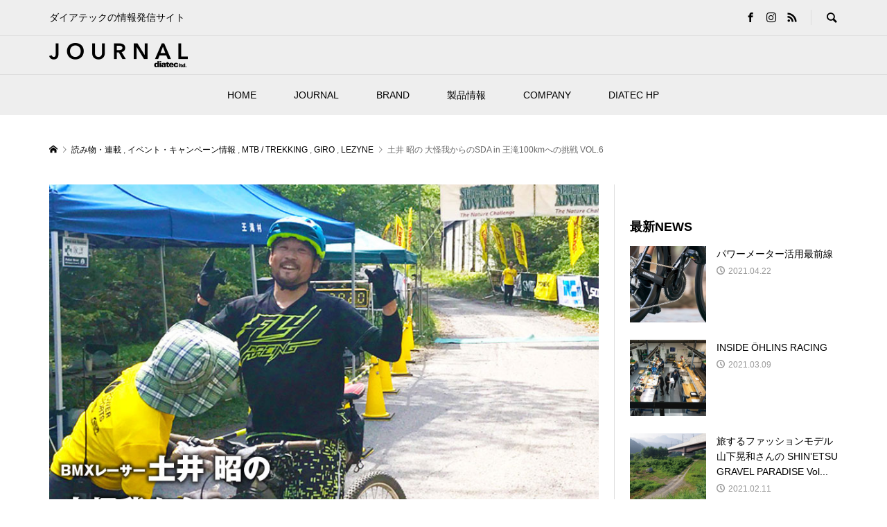

--- FILE ---
content_type: text/html; charset=UTF-8
request_url: https://journal.diatechproducts.com/archives/5675
body_size: 112285
content:
<!DOCTYPE html>
<html lang="ja">
<head >
<!-- Google Tag Manager -->
<script>(function(w,d,s,l,i){w[l]=w[l]||[];w[l].push({'gtm.start':
new Date().getTime(),event:'gtm.js'});var f=d.getElementsByTagName(s)[0],
j=d.createElement(s),dl=l!='dataLayer'?'&l='+l:'';j.async=true;j.src=
'https://www.googletagmanager.com/gtm.js?id='+i+dl;f.parentNode.insertBefore(j,f);
})(window,document,'script','dataLayer','GTM-NRQCRMV');</script>
<!-- End Google Tag Manager -->	
<meta charset="UTF-8">
<meta name="description" content="CP3～ゴール　約21km&amp;nbsp;コースプロフィールではゴールまで約半分が下りの区間。何度も我慢してきたがそれもあと僅か! 「頑張れオレ！」　おそらく参加者のほとんどがそう思ったに違いない。">
<meta name="viewport" content="width=device-width">
<title>土井 昭の 大怪我からのSDA in 王滝100kmへの挑戦 VOL.6 | JOURNAL diatec</title>

<!-- All In One SEO Pack 3.7.0[674,740] -->
<script type="application/ld+json" class="aioseop-schema">{"@context":"https://schema.org","@graph":[{"@type":"Organization","@id":"https://journal.diatechproducts.com/#organization","url":"https://journal.diatechproducts.com/","name":"JOURNAL diatec","sameAs":[]},{"@type":"WebSite","@id":"https://journal.diatechproducts.com/#website","url":"https://journal.diatechproducts.com/","name":"JOURNAL diatec","publisher":{"@id":"https://journal.diatechproducts.com/#organization"},"potentialAction":{"@type":"SearchAction","target":"https://journal.diatechproducts.com/?s={search_term_string}","query-input":"required name=search_term_string"}},{"@type":"WebPage","@id":"https://journal.diatechproducts.com/archives/5675#webpage","url":"https://journal.diatechproducts.com/archives/5675","inLanguage":"ja","name":"土井 昭の 大怪我からのSDA in 王滝100kmへの挑戦 VOL.6","isPartOf":{"@id":"https://journal.diatechproducts.com/#website"},"breadcrumb":{"@id":"https://journal.diatechproducts.com/archives/5675#breadcrumblist"},"image":{"@type":"ImageObject","@id":"https://journal.diatechproducts.com/archives/5675#primaryimage","url":"https://journal.diatechproducts.com/wp-content/uploads/2017/05/ai-4.jpg","width":855,"height":600},"primaryImageOfPage":{"@id":"https://journal.diatechproducts.com/archives/5675#primaryimage"},"datePublished":"2017-05-26T00:14:16+09:00","dateModified":"2020-10-24T00:34:00+09:00"},{"@type":"Article","@id":"https://journal.diatechproducts.com/archives/5675#article","isPartOf":{"@id":"https://journal.diatechproducts.com/archives/5675#webpage"},"author":{"@id":"https://journal.diatechproducts.com/archives/author/kashiwagi#author"},"headline":"土井 昭の 大怪我からのSDA in 王滝100kmへの挑戦 VOL.6","datePublished":"2017-05-26T00:14:16+09:00","dateModified":"2020-10-24T00:34:00+09:00","commentCount":0,"mainEntityOfPage":{"@id":"https://journal.diatechproducts.com/archives/5675#webpage"},"publisher":{"@id":"https://journal.diatechproducts.com/#organization"},"articleSection":"読み物・連載, イベント・キャンペーン情報, MTB / TREKKING, GIRO, LEZYNE, kashiwagi","image":{"@type":"ImageObject","@id":"https://journal.diatechproducts.com/archives/5675#primaryimage","url":"https://journal.diatechproducts.com/wp-content/uploads/2017/05/ai-4.jpg","width":855,"height":600}},{"@type":"Person","@id":"https://journal.diatechproducts.com/archives/author/kashiwagi#author","name":"kashiwagi","sameAs":[],"image":{"@type":"ImageObject","@id":"https://journal.diatechproducts.com/#personlogo","url":"https://secure.gravatar.com/avatar/10d3d49d66ad5aa8cf7fd2b4affcf483?s=96&d=mm&r=g","width":96,"height":96,"caption":"kashiwagi"}},{"@type":"BreadcrumbList","@id":"https://journal.diatechproducts.com/archives/5675#breadcrumblist","itemListElement":[{"@type":"ListItem","position":1,"item":{"@type":"WebPage","@id":"https://journal.diatechproducts.com/","url":"https://journal.diatechproducts.com/","name":"JOURNAL diatec"}},{"@type":"ListItem","position":2,"item":{"@type":"WebPage","@id":"https://journal.diatechproducts.com/archives/5675","url":"https://journal.diatechproducts.com/archives/5675","name":"土井 昭の 大怪我からのSDA in 王滝100kmへの挑戦 VOL.6"}}]}]}</script>
<link rel="canonical" href="https://journal.diatechproducts.com/archives/5675" />
<!-- All In One SEO Pack -->
<link rel='dns-prefetch' href='//webfonts.sakura.ne.jp' />
<link rel='dns-prefetch' href='//s.w.org' />
<link rel='stylesheet' id='wp-block-library-css'  href='https://journal.diatechproducts.com/wp-includes/css/dist/block-library/style.min.css?ver=5.5.1' type='text/css' media='all' />
<link rel='stylesheet' id='rumble-style-css'  href='https://journal.diatechproducts.com/wp-content/themes/rumble_tcd058/style.css?ver=1.3.2' type='text/css' media='all' />
<link rel='stylesheet' id='rumble-slick-css'  href='https://journal.diatechproducts.com/wp-content/themes/rumble_tcd058/css/slick.min.css?ver=5.5.1' type='text/css' media='all' />
<link rel='stylesheet' id='rumble-responsive-css'  href='https://journal.diatechproducts.com/wp-content/themes/rumble_tcd058/responsive.css?ver=1.3.2' type='text/css' media='all' />
<link rel='stylesheet' id='ari-fancybox-css'  href='https://journal.diatechproducts.com/wp-content/plugins/ari-fancy-lightbox/assets/fancybox/jquery.fancybox.min.css?ver=1.3.7' type='text/css' media='all' />
<script type='text/javascript' src='https://journal.diatechproducts.com/wp-includes/js/jquery/jquery.js?ver=1.12.4-wp' id='jquery-core-js'></script>
<script type='text/javascript' src='//webfonts.sakura.ne.jp/js/sakurav2.js?fadein=0&#038;ver=3.0.0' id='typesquare_std-js'></script>
<script type='text/javascript' id='ari-fancybox-js-extra'>
/* <![CDATA[ */
var ARI_FANCYBOX = {"lightbox":{"backFocus":false,"trapFocus":false,"thumbs":{"hideOnClose":false},"touch":{"vertical":true,"momentum":true},"buttons":["slideShow","fullScreen","thumbs","close"],"lang":"custom","i18n":{"custom":{"PREV":"Previous","NEXT":"Next","PLAY_START":"Start slideshow (P)","PLAY_STOP":"Stop slideshow (P)","FULL_SCREEN":"Full screen (F)","THUMBS":"Thumbnails (G)","CLOSE":"Close (Esc)","ERROR":"The requested content cannot be loaded. <br\/> Please try again later."}}},"convert":{},"viewers":{"pdfjs":{"url":"https:\/\/journal.diatechproducts.com\/wp-content\/plugins\/ari-fancy-lightbox\/assets\/pdfjs\/web\/viewer.html"}}};
/* ]]> */
</script>
<script type='text/javascript' src='https://journal.diatechproducts.com/wp-content/plugins/ari-fancy-lightbox/assets/fancybox/jquery.fancybox.min.js?ver=1.3.7' id='ari-fancybox-js'></script>
<link rel="https://api.w.org/" href="https://journal.diatechproducts.com/wp-json/" /><link rel="alternate" type="application/json" href="https://journal.diatechproducts.com/wp-json/wp/v2/posts/5675" /><link rel="EditURI" type="application/rsd+xml" title="RSD" href="https://journal.diatechproducts.com/xmlrpc.php?rsd" />
<link rel="wlwmanifest" type="application/wlwmanifest+xml" href="https://journal.diatechproducts.com/wp-includes/wlwmanifest.xml" /> 
<link rel='prev' title='土井 昭の 大怪我からのSDA in 王滝100kmへの挑戦 VOL.5' href='https://journal.diatechproducts.com/archives/5662' />
<link rel='next' title='自転車ポータルサイトCyclowired  レザインの開発担当者が語るGPSサイコンのメリットとこれから' href='https://journal.diatechproducts.com/archives/3660' />
<meta name="generator" content="WordPress 5.5.1" />
<link rel='shortlink' href='https://journal.diatechproducts.com/?p=5675' />
<link rel="alternate" type="application/json+oembed" href="https://journal.diatechproducts.com/wp-json/oembed/1.0/embed?url=https%3A%2F%2Fjournal.diatechproducts.com%2Farchives%2F5675" />
<link rel="alternate" type="text/xml+oembed" href="https://journal.diatechproducts.com/wp-json/oembed/1.0/embed?url=https%3A%2F%2Fjournal.diatechproducts.com%2Farchives%2F5675&#038;format=xml" />
<style type='text/css'>.site-branding .site-title a:lang(ja),.site-title{ font-family: 'UD新ゴ R';}.site-description:lang(ja){ font-family: '見出ゴMB31';}</style>
<style type="text/css">BODY .fancybox-container{z-index:200000}BODY .fancybox-is-open .fancybox-bg{opacity:0.87}BODY .fancybox-bg {background-color:#0f0f11}BODY .fancybox-thumbs {background-color:#ffffff}</style><link rel="shortcut icon" href="https://journal.diatechproducts.com/wp-content/uploads/2020/08/favi.png">
<style>
.p-tabbar__item.is-active, .p-tabbar__item.is-active a, .p-index-carousel .slick-arrow:hover { color: #000000; }
.p-copyright, .p-tabbar, .p-headline, .p-cb__item-archive-link__button, .p-page-links a:hover, .p-page-links > span, .p-pager__item a:hover, .p-pager__item .current, .p-entry__next-page__link:hover, .p-widget .searchform::after, .p-widget-search .p-widget-search__submit, .p-widget-list__item-rank, .c-comment__form-submit:hover, c-comment__password-protected, .slick-arrow, .c-pw__btn--register, .c-pw__btn { background-color: #000000; }
.p-page-links a:hover, .p-page-links > span, .p-pager__item a:hover, .p-pager__item .current, .p-author-archive .p-headline, .p-cb__item-header { border-color: #000000; }
.c-comment__tab-item.is-active a, .c-comment__tab-item a:hover, .c-comment__tab-item.is-active p { background-color: rgba(0, 0, 0, 0.7); }
.c-comment__tab-item.is-active a:after, .c-comment__tab-item.is-active p:after { border-top-color: rgba(0, 0, 0, 0.7); }
.p-author__box, .p-entry-news__header, .p-page-links a, .p-pager__item a, .p-pager__item span { background-color: #f7f7f7; }
.p-entry__body a { color: #4e94db; }
.p-megamenu__bg, .p-global-nav .sub-menu, .p-megamenu__bg .p-float-native-ad-label__small { background-color: #000000; }
.p-megamenu a, .p-global-nav .sub-menu a { color: #ffffff !important; }
.p-megamenu a:hover, .p-megamenu li.is-active > a, .p-global-nav .sub-menu a:hover, .p-global-nav .sub-menu .current-menu-item > a { background-color: #494949; color: #ffffff !important; }
.p-megamenu > ul, .p-global-nav > li.menu-item-has-children > .sub-menu { border-color: #494949; }
.p-native-ad-label, .p-float-native-ad-label, .p-float-native-ad-label__small, .p-article__native-ad-label { background-color: #999999; color: #ffffff; font-size: 11px; }
.p-header-band__item-desc { font-size: 16px; }
@media only screen and (max-width: 991px) { .p-header-band__item-desc { font-size: 14px; } }
.cat-item-43 > a, .cat-item-43 .toggle-children, .p-global-nav > li.menu-term-id-43:hover > a, .p-global-nav > li.menu-term-id-43.current-menu-item > a { color: #000000; }
.p-megamenu-term-id-43 a:hover, .p-megamenu-term-id-43 .p-megamenu__current a, .p-megamenu-term-id-43 li.is-active > a, .p-global-nav li.menu-term-id-43 > .sub-menu > li > a:hover, .p-global-nav li.menu-term-id-43 > .sub-menu > .current-menu-item > a { background-color: #000000; }
.p-category-item--43 { background-color: #000000 !important; }
.p-megamenu-term-id-43 > ul, .p-global-nav > li.menu-term-id-43 > .sub-menu { border-color: #000000; }
.cat-item-50 > a, .cat-item-50 .toggle-children, .p-global-nav > li.menu-term-id-50:hover > a, .p-global-nav > li.menu-term-id-50.current-menu-item > a { color: #999999; }
.p-megamenu-term-id-50 a:hover, .p-megamenu-term-id-50 .p-megamenu__current a, .p-megamenu-term-id-50 li.is-active > a, .p-global-nav li.menu-term-id-50 > .sub-menu > li > a:hover, .p-global-nav li.menu-term-id-50 > .sub-menu > .current-menu-item > a { background-color: #999999; }
.p-category-item--50 { background-color: #999999 !important; }
.p-megamenu-term-id-50 > ul, .p-global-nav > li.menu-term-id-50 > .sub-menu { border-color: #999999; }
.cat-item-8 > a, .cat-item-8 .toggle-children, .p-global-nav > li.menu-term-id-8:hover > a, .p-global-nav > li.menu-term-id-8.current-menu-item > a { color: #000000; }
.p-megamenu-term-id-8 a:hover, .p-megamenu-term-id-8 .p-megamenu__current a, .p-megamenu-term-id-8 li.is-active > a, .p-global-nav li.menu-term-id-8 > .sub-menu > li > a:hover, .p-global-nav li.menu-term-id-8 > .sub-menu > .current-menu-item > a { background-color: #000000; }
.p-category-item--8 { background-color: #000000 !important; }
.p-megamenu-term-id-8 > ul, .p-global-nav > li.menu-term-id-8 > .sub-menu { border-color: #000000; }
.cat-item-52 > a, .cat-item-52 .toggle-children, .p-global-nav > li.menu-term-id-52:hover > a, .p-global-nav > li.menu-term-id-52.current-menu-item > a { color: #999999; }
.p-megamenu-term-id-52 a:hover, .p-megamenu-term-id-52 .p-megamenu__current a, .p-megamenu-term-id-52 li.is-active > a, .p-global-nav li.menu-term-id-52 > .sub-menu > li > a:hover, .p-global-nav li.menu-term-id-52 > .sub-menu > .current-menu-item > a { background-color: #999999; }
.p-category-item--52 { background-color: #999999 !important; }
.p-megamenu-term-id-52 > ul, .p-global-nav > li.menu-term-id-52 > .sub-menu { border-color: #999999; }
.cat-item-10 > a, .cat-item-10 .toggle-children, .p-global-nav > li.menu-term-id-10:hover > a, .p-global-nav > li.menu-term-id-10.current-menu-item > a { color: #000000; }
.p-megamenu-term-id-10 a:hover, .p-megamenu-term-id-10 .p-megamenu__current a, .p-megamenu-term-id-10 li.is-active > a, .p-global-nav li.menu-term-id-10 > .sub-menu > li > a:hover, .p-global-nav li.menu-term-id-10 > .sub-menu > .current-menu-item > a { background-color: #000000; }
.p-category-item--10 { background-color: #000000 !important; }
.p-megamenu-term-id-10 > ul, .p-global-nav > li.menu-term-id-10 > .sub-menu { border-color: #000000; }
.cat-item-53 > a, .cat-item-53 .toggle-children, .p-global-nav > li.menu-term-id-53:hover > a, .p-global-nav > li.menu-term-id-53.current-menu-item > a { color: #999999; }
.p-megamenu-term-id-53 a:hover, .p-megamenu-term-id-53 .p-megamenu__current a, .p-megamenu-term-id-53 li.is-active > a, .p-global-nav li.menu-term-id-53 > .sub-menu > li > a:hover, .p-global-nav li.menu-term-id-53 > .sub-menu > .current-menu-item > a { background-color: #999999; }
.p-category-item--53 { background-color: #999999 !important; }
.p-megamenu-term-id-53 > ul, .p-global-nav > li.menu-term-id-53 > .sub-menu { border-color: #999999; }
.cat-item-11 > a, .cat-item-11 .toggle-children, .p-global-nav > li.menu-term-id-11:hover > a, .p-global-nav > li.menu-term-id-11.current-menu-item > a { color: #000000; }
.p-megamenu-term-id-11 a:hover, .p-megamenu-term-id-11 .p-megamenu__current a, .p-megamenu-term-id-11 li.is-active > a, .p-global-nav li.menu-term-id-11 > .sub-menu > li > a:hover, .p-global-nav li.menu-term-id-11 > .sub-menu > .current-menu-item > a { background-color: #000000; }
.p-category-item--11 { background-color: #000000 !important; }
.p-megamenu-term-id-11 > ul, .p-global-nav > li.menu-term-id-11 > .sub-menu { border-color: #000000; }
.cat-item-55 > a, .cat-item-55 .toggle-children, .p-global-nav > li.menu-term-id-55:hover > a, .p-global-nav > li.menu-term-id-55.current-menu-item > a { color: #999999; }
.p-megamenu-term-id-55 a:hover, .p-megamenu-term-id-55 .p-megamenu__current a, .p-megamenu-term-id-55 li.is-active > a, .p-global-nav li.menu-term-id-55 > .sub-menu > li > a:hover, .p-global-nav li.menu-term-id-55 > .sub-menu > .current-menu-item > a { background-color: #999999; }
.p-category-item--55 { background-color: #999999 !important; }
.p-megamenu-term-id-55 > ul, .p-global-nav > li.menu-term-id-55 > .sub-menu { border-color: #999999; }
.cat-item-1 > a, .cat-item-1 .toggle-children, .p-global-nav > li.menu-term-id-1:hover > a, .p-global-nav > li.menu-term-id-1.current-menu-item > a { color: #999999; }
.p-megamenu-term-id-1 a:hover, .p-megamenu-term-id-1 .p-megamenu__current a, .p-megamenu-term-id-1 li.is-active > a, .p-global-nav li.menu-term-id-1 > .sub-menu > li > a:hover, .p-global-nav li.menu-term-id-1 > .sub-menu > .current-menu-item > a { background-color: #999999; }
.p-category-item--1 { background-color: #999999 !important; }
.p-megamenu-term-id-1 > ul, .p-global-nav > li.menu-term-id-1 > .sub-menu { border-color: #999999; }
.cat-item-12 > a, .cat-item-12 .toggle-children, .p-global-nav > li.menu-term-id-12:hover > a, .p-global-nav > li.menu-term-id-12.current-menu-item > a { color: #000000; }
.p-megamenu-term-id-12 a:hover, .p-megamenu-term-id-12 .p-megamenu__current a, .p-megamenu-term-id-12 li.is-active > a, .p-global-nav li.menu-term-id-12 > .sub-menu > li > a:hover, .p-global-nav li.menu-term-id-12 > .sub-menu > .current-menu-item > a { background-color: #000000; }
.p-category-item--12 { background-color: #000000 !important; }
.p-megamenu-term-id-12 > ul, .p-global-nav > li.menu-term-id-12 > .sub-menu { border-color: #000000; }
.cat-item-13 > a, .cat-item-13 .toggle-children, .p-global-nav > li.menu-term-id-13:hover > a, .p-global-nav > li.menu-term-id-13.current-menu-item > a { color: #000000; }
.p-megamenu-term-id-13 a:hover, .p-megamenu-term-id-13 .p-megamenu__current a, .p-megamenu-term-id-13 li.is-active > a, .p-global-nav li.menu-term-id-13 > .sub-menu > li > a:hover, .p-global-nav li.menu-term-id-13 > .sub-menu > .current-menu-item > a { background-color: #000000; }
.p-category-item--13 { background-color: #000000 !important; }
.p-megamenu-term-id-13 > ul, .p-global-nav > li.menu-term-id-13 > .sub-menu { border-color: #000000; }
.cat-item-15 > a, .cat-item-15 .toggle-children, .p-global-nav > li.menu-term-id-15:hover > a, .p-global-nav > li.menu-term-id-15.current-menu-item > a { color: #dd3333; }
.p-megamenu-term-id-15 a:hover, .p-megamenu-term-id-15 .p-megamenu__current a, .p-megamenu-term-id-15 li.is-active > a, .p-global-nav li.menu-term-id-15 > .sub-menu > li > a:hover, .p-global-nav li.menu-term-id-15 > .sub-menu > .current-menu-item > a { background-color: #dd3333; }
.p-category-item--15 { background-color: #dd3333 !important; }
.p-megamenu-term-id-15 > ul, .p-global-nav > li.menu-term-id-15 > .sub-menu { border-color: #dd3333; }
.cat-item-7 > a, .cat-item-7 .toggle-children, .p-global-nav > li.menu-term-id-7:hover > a, .p-global-nav > li.menu-term-id-7.current-menu-item > a { color: #000000; }
.p-megamenu-term-id-7 a:hover, .p-megamenu-term-id-7 .p-megamenu__current a, .p-megamenu-term-id-7 li.is-active > a, .p-global-nav li.menu-term-id-7 > .sub-menu > li > a:hover, .p-global-nav li.menu-term-id-7 > .sub-menu > .current-menu-item > a { background-color: #000000; }
.p-category-item--7 { background-color: #000000 !important; }
.p-megamenu-term-id-7 > ul, .p-global-nav > li.menu-term-id-7 > .sub-menu { border-color: #000000; }
.cat-item-18 > a, .cat-item-18 .toggle-children, .p-global-nav > li.menu-term-id-18:hover > a, .p-global-nav > li.menu-term-id-18.current-menu-item > a { color: #0a1e38; }
.p-megamenu-term-id-18 a:hover, .p-megamenu-term-id-18 .p-megamenu__current a, .p-megamenu-term-id-18 li.is-active > a, .p-global-nav li.menu-term-id-18 > .sub-menu > li > a:hover, .p-global-nav li.menu-term-id-18 > .sub-menu > .current-menu-item > a { background-color: #0a1e38; }
.p-category-item--18 { background-color: #0a1e38 !important; }
.p-megamenu-term-id-18 > ul, .p-global-nav > li.menu-term-id-18 > .sub-menu { border-color: #0a1e38; }
.cat-item-14 > a, .cat-item-14 .toggle-children, .p-global-nav > li.menu-term-id-14:hover > a, .p-global-nav > li.menu-term-id-14.current-menu-item > a { color: #000000; }
.p-megamenu-term-id-14 a:hover, .p-megamenu-term-id-14 .p-megamenu__current a, .p-megamenu-term-id-14 li.is-active > a, .p-global-nav li.menu-term-id-14 > .sub-menu > li > a:hover, .p-global-nav li.menu-term-id-14 > .sub-menu > .current-menu-item > a { background-color: #000000; }
.p-category-item--14 { background-color: #000000 !important; }
.p-megamenu-term-id-14 > ul, .p-global-nav > li.menu-term-id-14 > .sub-menu { border-color: #000000; }
.cat-item-19 > a, .cat-item-19 .toggle-children, .p-global-nav > li.menu-term-id-19:hover > a, .p-global-nav > li.menu-term-id-19.current-menu-item > a { color: #000000; }
.p-megamenu-term-id-19 a:hover, .p-megamenu-term-id-19 .p-megamenu__current a, .p-megamenu-term-id-19 li.is-active > a, .p-global-nav li.menu-term-id-19 > .sub-menu > li > a:hover, .p-global-nav li.menu-term-id-19 > .sub-menu > .current-menu-item > a { background-color: #000000; }
.p-category-item--19 { background-color: #000000 !important; }
.p-megamenu-term-id-19 > ul, .p-global-nav > li.menu-term-id-19 > .sub-menu { border-color: #000000; }
.cat-item-9 > a, .cat-item-9 .toggle-children, .p-global-nav > li.menu-term-id-9:hover > a, .p-global-nav > li.menu-term-id-9.current-menu-item > a { color: #000000; }
.p-megamenu-term-id-9 a:hover, .p-megamenu-term-id-9 .p-megamenu__current a, .p-megamenu-term-id-9 li.is-active > a, .p-global-nav li.menu-term-id-9 > .sub-menu > li > a:hover, .p-global-nav li.menu-term-id-9 > .sub-menu > .current-menu-item > a { background-color: #000000; }
.p-category-item--9 { background-color: #000000 !important; }
.p-megamenu-term-id-9 > ul, .p-global-nav > li.menu-term-id-9 > .sub-menu { border-color: #000000; }
.cat-item-20 > a, .cat-item-20 .toggle-children, .p-global-nav > li.menu-term-id-20:hover > a, .p-global-nav > li.menu-term-id-20.current-menu-item > a { color: #000000; }
.p-megamenu-term-id-20 a:hover, .p-megamenu-term-id-20 .p-megamenu__current a, .p-megamenu-term-id-20 li.is-active > a, .p-global-nav li.menu-term-id-20 > .sub-menu > li > a:hover, .p-global-nav li.menu-term-id-20 > .sub-menu > .current-menu-item > a { background-color: #000000; }
.p-category-item--20 { background-color: #000000 !important; }
.p-megamenu-term-id-20 > ul, .p-global-nav > li.menu-term-id-20 > .sub-menu { border-color: #000000; }
.cat-item-21 > a, .cat-item-21 .toggle-children, .p-global-nav > li.menu-term-id-21:hover > a, .p-global-nav > li.menu-term-id-21.current-menu-item > a { color: #999999; }
.p-megamenu-term-id-21 a:hover, .p-megamenu-term-id-21 .p-megamenu__current a, .p-megamenu-term-id-21 li.is-active > a, .p-global-nav li.menu-term-id-21 > .sub-menu > li > a:hover, .p-global-nav li.menu-term-id-21 > .sub-menu > .current-menu-item > a { background-color: #999999; }
.p-category-item--21 { background-color: #999999 !important; }
.p-megamenu-term-id-21 > ul, .p-global-nav > li.menu-term-id-21 > .sub-menu { border-color: #999999; }
.cat-item-41 > a, .cat-item-41 .toggle-children, .p-global-nav > li.menu-term-id-41:hover > a, .p-global-nav > li.menu-term-id-41.current-menu-item > a { color: #000000; }
.p-megamenu-term-id-41 a:hover, .p-megamenu-term-id-41 .p-megamenu__current a, .p-megamenu-term-id-41 li.is-active > a, .p-global-nav li.menu-term-id-41 > .sub-menu > li > a:hover, .p-global-nav li.menu-term-id-41 > .sub-menu > .current-menu-item > a { background-color: #000000; }
.p-category-item--41 { background-color: #000000 !important; }
.p-megamenu-term-id-41 > ul, .p-global-nav > li.menu-term-id-41 > .sub-menu { border-color: #000000; }
.cat-item-22 > a, .cat-item-22 .toggle-children, .p-global-nav > li.menu-term-id-22:hover > a, .p-global-nav > li.menu-term-id-22.current-menu-item > a { color: #2b6db1; }
.p-megamenu-term-id-22 a:hover, .p-megamenu-term-id-22 .p-megamenu__current a, .p-megamenu-term-id-22 li.is-active > a, .p-global-nav li.menu-term-id-22 > .sub-menu > li > a:hover, .p-global-nav li.menu-term-id-22 > .sub-menu > .current-menu-item > a { background-color: #2b6db1; }
.p-category-item--22 { background-color: #2b6db1 !important; }
.p-megamenu-term-id-22 > ul, .p-global-nav > li.menu-term-id-22 > .sub-menu { border-color: #2b6db1; }
.cat-item-42 > a, .cat-item-42 .toggle-children, .p-global-nav > li.menu-term-id-42:hover > a, .p-global-nav > li.menu-term-id-42.current-menu-item > a { color: #000000; }
.p-megamenu-term-id-42 a:hover, .p-megamenu-term-id-42 .p-megamenu__current a, .p-megamenu-term-id-42 li.is-active > a, .p-global-nav li.menu-term-id-42 > .sub-menu > li > a:hover, .p-global-nav li.menu-term-id-42 > .sub-menu > .current-menu-item > a { background-color: #000000; }
.p-category-item--42 { background-color: #000000 !important; }
.p-megamenu-term-id-42 > ul, .p-global-nav > li.menu-term-id-42 > .sub-menu { border-color: #000000; }
.cat-item-23 > a, .cat-item-23 .toggle-children, .p-global-nav > li.menu-term-id-23:hover > a, .p-global-nav > li.menu-term-id-23.current-menu-item > a { color: #000000; }
.p-megamenu-term-id-23 a:hover, .p-megamenu-term-id-23 .p-megamenu__current a, .p-megamenu-term-id-23 li.is-active > a, .p-global-nav li.menu-term-id-23 > .sub-menu > li > a:hover, .p-global-nav li.menu-term-id-23 > .sub-menu > .current-menu-item > a { background-color: #000000; }
.p-category-item--23 { background-color: #000000 !important; }
.p-megamenu-term-id-23 > ul, .p-global-nav > li.menu-term-id-23 > .sub-menu { border-color: #000000; }
.cat-item-24 > a, .cat-item-24 .toggle-children, .p-global-nav > li.menu-term-id-24:hover > a, .p-global-nav > li.menu-term-id-24.current-menu-item > a { color: #777777; }
.p-megamenu-term-id-24 a:hover, .p-megamenu-term-id-24 .p-megamenu__current a, .p-megamenu-term-id-24 li.is-active > a, .p-global-nav li.menu-term-id-24 > .sub-menu > li > a:hover, .p-global-nav li.menu-term-id-24 > .sub-menu > .current-menu-item > a { background-color: #777777; }
.p-category-item--24 { background-color: #777777 !important; }
.p-megamenu-term-id-24 > ul, .p-global-nav > li.menu-term-id-24 > .sub-menu { border-color: #777777; }
.cat-item-25 > a, .cat-item-25 .toggle-children, .p-global-nav > li.menu-term-id-25:hover > a, .p-global-nav > li.menu-term-id-25.current-menu-item > a { color: #000000; }
.p-megamenu-term-id-25 a:hover, .p-megamenu-term-id-25 .p-megamenu__current a, .p-megamenu-term-id-25 li.is-active > a, .p-global-nav li.menu-term-id-25 > .sub-menu > li > a:hover, .p-global-nav li.menu-term-id-25 > .sub-menu > .current-menu-item > a { background-color: #000000; }
.p-category-item--25 { background-color: #000000 !important; }
.p-megamenu-term-id-25 > ul, .p-global-nav > li.menu-term-id-25 > .sub-menu { border-color: #000000; }
.cat-item-26 > a, .cat-item-26 .toggle-children, .p-global-nav > li.menu-term-id-26:hover > a, .p-global-nav > li.menu-term-id-26.current-menu-item > a { color: #000000; }
.p-megamenu-term-id-26 a:hover, .p-megamenu-term-id-26 .p-megamenu__current a, .p-megamenu-term-id-26 li.is-active > a, .p-global-nav li.menu-term-id-26 > .sub-menu > li > a:hover, .p-global-nav li.menu-term-id-26 > .sub-menu > .current-menu-item > a { background-color: #000000; }
.p-category-item--26 { background-color: #000000 !important; }
.p-megamenu-term-id-26 > ul, .p-global-nav > li.menu-term-id-26 > .sub-menu { border-color: #000000; }
.cat-item-27 > a, .cat-item-27 .toggle-children, .p-global-nav > li.menu-term-id-27:hover > a, .p-global-nav > li.menu-term-id-27.current-menu-item > a { color: #ed52bd; }
.p-megamenu-term-id-27 a:hover, .p-megamenu-term-id-27 .p-megamenu__current a, .p-megamenu-term-id-27 li.is-active > a, .p-global-nav li.menu-term-id-27 > .sub-menu > li > a:hover, .p-global-nav li.menu-term-id-27 > .sub-menu > .current-menu-item > a { background-color: #ed52bd; }
.p-category-item--27 { background-color: #ed52bd !important; }
.p-megamenu-term-id-27 > ul, .p-global-nav > li.menu-term-id-27 > .sub-menu { border-color: #ed52bd; }
.cat-item-28 > a, .cat-item-28 .toggle-children, .p-global-nav > li.menu-term-id-28:hover > a, .p-global-nav > li.menu-term-id-28.current-menu-item > a { color: #82b454; }
.p-megamenu-term-id-28 a:hover, .p-megamenu-term-id-28 .p-megamenu__current a, .p-megamenu-term-id-28 li.is-active > a, .p-global-nav li.menu-term-id-28 > .sub-menu > li > a:hover, .p-global-nav li.menu-term-id-28 > .sub-menu > .current-menu-item > a { background-color: #82b454; }
.p-category-item--28 { background-color: #82b454 !important; }
.p-megamenu-term-id-28 > ul, .p-global-nav > li.menu-term-id-28 > .sub-menu { border-color: #82b454; }
.cat-item-29 > a, .cat-item-29 .toggle-children, .p-global-nav > li.menu-term-id-29:hover > a, .p-global-nav > li.menu-term-id-29.current-menu-item > a { color: #277f9a; }
.p-megamenu-term-id-29 a:hover, .p-megamenu-term-id-29 .p-megamenu__current a, .p-megamenu-term-id-29 li.is-active > a, .p-global-nav li.menu-term-id-29 > .sub-menu > li > a:hover, .p-global-nav li.menu-term-id-29 > .sub-menu > .current-menu-item > a { background-color: #277f9a; }
.p-category-item--29 { background-color: #277f9a !important; }
.p-megamenu-term-id-29 > ul, .p-global-nav > li.menu-term-id-29 > .sub-menu { border-color: #277f9a; }
.cat-item-30 > a, .cat-item-30 .toggle-children, .p-global-nav > li.menu-term-id-30:hover > a, .p-global-nav > li.menu-term-id-30.current-menu-item > a { color: #f5b441; }
.p-megamenu-term-id-30 a:hover, .p-megamenu-term-id-30 .p-megamenu__current a, .p-megamenu-term-id-30 li.is-active > a, .p-global-nav li.menu-term-id-30 > .sub-menu > li > a:hover, .p-global-nav li.menu-term-id-30 > .sub-menu > .current-menu-item > a { background-color: #f5b441; }
.p-category-item--30 { background-color: #f5b441 !important; }
.p-megamenu-term-id-30 > ul, .p-global-nav > li.menu-term-id-30 > .sub-menu { border-color: #f5b441; }
.cat-item-31 > a, .cat-item-31 .toggle-children, .p-global-nav > li.menu-term-id-31:hover > a, .p-global-nav > li.menu-term-id-31.current-menu-item > a { color: #001321; }
.p-megamenu-term-id-31 a:hover, .p-megamenu-term-id-31 .p-megamenu__current a, .p-megamenu-term-id-31 li.is-active > a, .p-global-nav li.menu-term-id-31 > .sub-menu > li > a:hover, .p-global-nav li.menu-term-id-31 > .sub-menu > .current-menu-item > a { background-color: #001321; }
.p-category-item--31 { background-color: #001321 !important; }
.p-megamenu-term-id-31 > ul, .p-global-nav > li.menu-term-id-31 > .sub-menu { border-color: #001321; }
.cat-item-32 > a, .cat-item-32 .toggle-children, .p-global-nav > li.menu-term-id-32:hover > a, .p-global-nav > li.menu-term-id-32.current-menu-item > a { color: #000000; }
.p-megamenu-term-id-32 a:hover, .p-megamenu-term-id-32 .p-megamenu__current a, .p-megamenu-term-id-32 li.is-active > a, .p-global-nav li.menu-term-id-32 > .sub-menu > li > a:hover, .p-global-nav li.menu-term-id-32 > .sub-menu > .current-menu-item > a { background-color: #000000; }
.p-category-item--32 { background-color: #000000 !important; }
.p-megamenu-term-id-32 > ul, .p-global-nav > li.menu-term-id-32 > .sub-menu { border-color: #000000; }
.cat-item-33 > a, .cat-item-33 .toggle-children, .p-global-nav > li.menu-term-id-33:hover > a, .p-global-nav > li.menu-term-id-33.current-menu-item > a { color: #000000; }
.p-megamenu-term-id-33 a:hover, .p-megamenu-term-id-33 .p-megamenu__current a, .p-megamenu-term-id-33 li.is-active > a, .p-global-nav li.menu-term-id-33 > .sub-menu > li > a:hover, .p-global-nav li.menu-term-id-33 > .sub-menu > .current-menu-item > a { background-color: #000000; }
.p-category-item--33 { background-color: #000000 !important; }
.p-megamenu-term-id-33 > ul, .p-global-nav > li.menu-term-id-33 > .sub-menu { border-color: #000000; }
.cat-item-34 > a, .cat-item-34 .toggle-children, .p-global-nav > li.menu-term-id-34:hover > a, .p-global-nav > li.menu-term-id-34.current-menu-item > a { color: #ce0000; }
.p-megamenu-term-id-34 a:hover, .p-megamenu-term-id-34 .p-megamenu__current a, .p-megamenu-term-id-34 li.is-active > a, .p-global-nav li.menu-term-id-34 > .sub-menu > li > a:hover, .p-global-nav li.menu-term-id-34 > .sub-menu > .current-menu-item > a { background-color: #ce0000; }
.p-category-item--34 { background-color: #ce0000 !important; }
.p-megamenu-term-id-34 > ul, .p-global-nav > li.menu-term-id-34 > .sub-menu { border-color: #ce0000; }
.cat-item-35 > a, .cat-item-35 .toggle-children, .p-global-nav > li.menu-term-id-35:hover > a, .p-global-nav > li.menu-term-id-35.current-menu-item > a { color: #000000; }
.p-megamenu-term-id-35 a:hover, .p-megamenu-term-id-35 .p-megamenu__current a, .p-megamenu-term-id-35 li.is-active > a, .p-global-nav li.menu-term-id-35 > .sub-menu > li > a:hover, .p-global-nav li.menu-term-id-35 > .sub-menu > .current-menu-item > a { background-color: #000000; }
.p-category-item--35 { background-color: #000000 !important; }
.p-megamenu-term-id-35 > ul, .p-global-nav > li.menu-term-id-35 > .sub-menu { border-color: #000000; }
.cat-item-36 > a, .cat-item-36 .toggle-children, .p-global-nav > li.menu-term-id-36:hover > a, .p-global-nav > li.menu-term-id-36.current-menu-item > a { color: #000000; }
.p-megamenu-term-id-36 a:hover, .p-megamenu-term-id-36 .p-megamenu__current a, .p-megamenu-term-id-36 li.is-active > a, .p-global-nav li.menu-term-id-36 > .sub-menu > li > a:hover, .p-global-nav li.menu-term-id-36 > .sub-menu > .current-menu-item > a { background-color: #000000; }
.p-category-item--36 { background-color: #000000 !important; }
.p-megamenu-term-id-36 > ul, .p-global-nav > li.menu-term-id-36 > .sub-menu { border-color: #000000; }
.cat-item-57 > a, .cat-item-57 .toggle-children, .p-global-nav > li.menu-term-id-57:hover > a, .p-global-nav > li.menu-term-id-57.current-menu-item > a { color: #999999; }
.p-megamenu-term-id-57 a:hover, .p-megamenu-term-id-57 .p-megamenu__current a, .p-megamenu-term-id-57 li.is-active > a, .p-global-nav li.menu-term-id-57 > .sub-menu > li > a:hover, .p-global-nav li.menu-term-id-57 > .sub-menu > .current-menu-item > a { background-color: #999999; }
.p-category-item--57 { background-color: #999999 !important; }
.p-megamenu-term-id-57 > ul, .p-global-nav > li.menu-term-id-57 > .sub-menu { border-color: #999999; }
.cat-item-16 > a, .cat-item-16 .toggle-children, .p-global-nav > li.menu-term-id-16:hover > a, .p-global-nav > li.menu-term-id-16.current-menu-item > a { color: #000000; }
.p-megamenu-term-id-16 a:hover, .p-megamenu-term-id-16 .p-megamenu__current a, .p-megamenu-term-id-16 li.is-active > a, .p-global-nav li.menu-term-id-16 > .sub-menu > li > a:hover, .p-global-nav li.menu-term-id-16 > .sub-menu > .current-menu-item > a { background-color: #000000; }
.p-category-item--16 { background-color: #000000 !important; }
.p-megamenu-term-id-16 > ul, .p-global-nav > li.menu-term-id-16 > .sub-menu { border-color: #000000; }
body { font-family: Verdana, "ヒラギノ角ゴ ProN W3", "Hiragino Kaku Gothic ProN", "メイリオ", Meiryo, sans-serif; }
.p-logo, .p-entry__title, .p-headline, .p-page-header__title, .p-index-slider__item-catch, .p-widget__title, .p-cb__item-headline {
font-family: Segoe UI, "ヒラギノ角ゴ ProN W3", "Hiragino Kaku Gothic ProN", "メイリオ", Meiryo, sans-serif;
}
.c-load--type1 { border: 3px solid rgba(153, 153, 153, 0.2); border-top-color: #000000; }
.p-hover-effect--type1:hover img { -webkit-transform: scale(1.1) rotate(2deg); transform: scale(1.1) rotate(2deg); }
.p-hover-effect--type2 img { margin-left: -8px; }
.p-hover-effect--type2:hover img { margin-left: 8px; }
.p-hover-effect--type2:hover .p-hover-effect__image { background: #000000; }
.p-hover-effect--type2:hover img { opacity: 0.5 }
.p-hover-effect--type3:hover .p-hover-effect__image { background: #000000; }
.p-hover-effect--type3:hover img { opacity: 0.6; }
.p-entry__title { font-size: 24px; }
.p-entry__title, .p-article__title { color: #000000 }
.p-entry__body { font-size: 16px; }
.p-entry__body, .p-author__desc, .p-blog-archive__item-excerpt { color: #333333; }
.p-entry-news__title { font-size: 24px; }
.p-entry-news__title, .p-article-news__title { color: #000000 }
.p-entry-news__body { color: #333333; font-size: 16px; }
body.l-header__fix .is-header-fixed .l-header__bar { background: rgba(255, 255, 255, 0.8); }
.l-header a, .p-global-nav > li > a { color: #000000; }
.p-logo__header--text a { font-size: 32px; }
.p-logo__footer--text a { font-size: 32px; }
@media only screen and (max-width: 991px) {
	.l-header__bar--mobile { background-color: rgba(255, 255, 255, 0.8); }
	.p-logo__header--mobile.p-logo__header--text a { font-size: 24px; }
	.p-global-nav { background-color: rgba(0,0,0, 0.8); }
	.p-global-nav a, .p-global-nav .sub-menu a, .p-global-nav .menu-item-has-children > a > span::before { color: #ffffff !important; }
	.p-logo__footer--mobile.p-logo__footer--text a { font-size: 24px; }
	.p-entry__title { font-size: 18px; }
	.p-entry__body { font-size: 14px; }
	.p-entry-news__title { font-size: 18px; }
	.p-entry-news__body { font-size: 14px; }
}
</style>
<style type="text/css">

</style>
		<style type="text/css" id="wp-custom-css">
			@media screen and (min-width:991px){div.p-header__logo,
div.has-ad{
display: block !important;
color: #000 !important;
background-color:transparent !important;
	}}

.material-icons{
vertical-align: middle;
    margin-right: .2em;
}


.p-global-nav > li.menu-item-has-children > .sub-menu {
    border-top: 6px solid #666 !important;
    top: 100%;
    left: 0;
}

.l-header a:hover,
.p-global-nav > li > a:hover{
	color:#fff !important;
    background-color: #666 !important;
}


@media screen and (max-width:990px){
.has-ad {
    display: none !important
	}}


.blocks-gallery-grid .blocks-gallery-item,  .wp-block-gallery .blocks-gallery-item {
    flex-grow: initial;
}


li.blocks-gallery-item {
   	margin: 0;
	padding: 15px 10px;
}

/* モバイルメニュー非表示 */
#js-menu-button {
  display: none !important;
}

.p-header-band{
display:none
}

#mega-menu-wrap-global { border-top:1px solid #ddd;
	opacity: 0.8;
}

.l-header {
	 background-color: #eeeeee
		 }
	
		</style>
		<link href="https://fonts.googleapis.com/icon?family=Material+Icons" rel="stylesheet">
</head>
<body class="post-template-default single single-post postid-5675 single-format-standard is-responsive">
	<div id="fb-root"></div>
<script async defer crossorigin="anonymous" src="https://connect.facebook.net/ja_JP/sdk.js#xfbml=1&version=v8.0&appId=770248327104088&autoLogAppEvents=1" nonce="fueBTWb3"></script>

	<!-- Google Tag Manager (noscript) -->
<noscript><iframe src="https://www.googletagmanager.com/ns.html?id=GTM-NRQCRMV"
height="0" width="0" style="display:none;visibility:hidden"></iframe></noscript>
<!-- End Google Tag Manager (noscript) -->
<div id="site_loader_overlay">
	<div id="site_loader_animation" class="c-load--type1">
			</div>
</div>
<div id="site_wrap">
	<header id="js-header" class="l-header">
		<div class="p-header__logo--mobile l-header__bar--mobile">
			<div class="p-logo p-logo__header--mobile p-logo__header--retina">
				<a href="https://journal.diatechproducts.com/"><img src="https://journal.diatechproducts.com/wp-content/uploads/2020/09/diatec-logo.png" alt="JOURNAL diatec" width="204"></a>
			</div>
			<a href="#" id="js-menu-button" class="p-menu-button c-menu-button"></a>
		</div>
		<div class="p-header__top u-clearfix">
			<div class="l-inner">
				<div class="p-header-description">ダイアテックの情報発信サイト</div>
				<div class="u-right">
					<ul class="p-social-nav"><li class="p-social-nav__item p-social-nav__item--facebook"><a href="https://www.facebook.com/Diatec-ltd-%E3%83%80%E3%82%A4%E3%82%A2%E3%83%86%E3%83%83%E3%82%AF-898924103491788/" target="_blank"></a></li><li class="p-social-nav__item p-social-nav__item--instagram"><a href="https://www.instagram.com/diatec_ltd/" target="_blank"></a></li><li class="p-social-nav__item p-social-nav__item--rss"><a href="https://journal.diatechproducts.com/feed" target="_blank"></a></li></ul>
					<div class="p-header-search">
						<form action="https://journal.diatechproducts.com/" method="get">
							<input type="text" name="s" value="" class="p-header-search__input" placeholder="SEARCH">
						</form>
						<a href="#" id="js-search-button" class="p-search-button c-search-button"></a>
					</div>
				</div>
			</div>
		</div>


		<div class="p-header__logo">
			<div class="l-inner">
				<div class="p-logo p-logo__header p-logo__header--retina">
					<a href="https://journal.diatechproducts.com/"><img src="https://journal.diatechproducts.com/wp-content/uploads/2020/09/diatec-logo.png" alt="JOURNAL diatec" width="204"></a>
				</div>
			</div>
		</div>
<nav class="p-header__gnav l-header__bar"><ul id="js-global-nav" class="l-inner p-global-nav u-clearfix">
<li class="p-header-search--mobile"><form action="https://journal.diatechproducts.com/" method="get"><input type="text" name="s" value="" class="p-header-search__input" placeholder="SEARCH"><input type="submit" value="&#xe915;" class="p-header-search__submit"></form></li>
<li id="menu-item-2488" class="menu-item menu-item-type-custom menu-item-object-custom menu-item-home menu-item-2488"><a href="https://journal.diatechproducts.com/">HOME<span></span></a></li>
<li id="menu-item-2494" class="menu-item menu-item-type-taxonomy menu-item-object-category current-post-ancestor menu-item-has-children menu-item-2494 menu-term-id-16 menu-megamenu"><a href="https://journal.diatechproducts.com/archives/category/news">JOURNAL<span></span></a>
<ul class="sub-menu">
	<li id="menu-item-2504" class="menu-item menu-item-type-taxonomy menu-item-object-category current-post-ancestor current-menu-parent current-post-parent menu-item-2504"><a href="https://journal.diatechproducts.com/archives/category/news/category_story">読み物・連載<span></span></a></li>
	<li id="menu-item-2503" class="menu-item menu-item-type-taxonomy menu-item-object-category menu-item-2503"><a href="https://journal.diatechproducts.com/archives/category/news/category_products">製品情報<span></span></a></li>
	<li id="menu-item-2498" class="menu-item menu-item-type-taxonomy menu-item-object-category menu-item-2498"><a href="https://journal.diatechproducts.com/archives/category/news/category_impression-test">インプレッション・テスト<span></span></a></li>
	<li id="menu-item-2501" class="menu-item menu-item-type-taxonomy menu-item-object-category menu-item-2501"><a href="https://journal.diatechproducts.com/archives/category/news/category_support">サポート情報<span></span></a></li>
	<li id="menu-item-2499" class="menu-item menu-item-type-taxonomy menu-item-object-category menu-item-2499"><a href="https://journal.diatechproducts.com/archives/category/news/category_useful">お役立ち情報<span></span></a></li>
	<li id="menu-item-2497" class="menu-item menu-item-type-taxonomy menu-item-object-category current-post-ancestor current-menu-parent current-post-parent menu-item-2497"><a href="https://journal.diatechproducts.com/archives/category/news/category_campaign">イベント・キャンペーン情報<span></span></a></li>
	<li id="menu-item-2500" class="menu-item menu-item-type-taxonomy menu-item-object-category menu-item-2500"><a href="https://journal.diatechproducts.com/archives/category/news/info">お知らせ<span></span></a></li>
	<li id="menu-item-2496" class="menu-item menu-item-type-taxonomy menu-item-object-category menu-item-2496"><a href="https://journal.diatechproducts.com/archives/category/news/category_road_gravel">ROAD / GRAVEL<span></span></a></li>
	<li id="menu-item-2495" class="menu-item menu-item-type-taxonomy menu-item-object-category current-post-ancestor current-menu-parent current-post-parent menu-item-2495"><a href="https://journal.diatechproducts.com/archives/category/news/category_mtb_trekking">MTB / TREKKING<span></span></a></li>
	<li id="menu-item-2505" class="menu-item menu-item-type-taxonomy menu-item-object-category menu-item-2505"><a href="https://journal.diatechproducts.com/archives/category/news/category_touring_urban">TOURING / URBAN<span></span></a></li>
</ul>
</li>
<li id="menu-item-2518" class="menu-item menu-item-type-taxonomy menu-item-object-category current-post-ancestor menu-item-has-children menu-item-2518 menu-term-id-16 menu-megamenu"><a href="https://journal.diatechproducts.com/archives/category/news">BRAND<span></span></a>
<ul class="sub-menu">
	<li id="menu-item-2506" class="menu-item menu-item-type-taxonomy menu-item-object-category menu-item-2506"><a href="https://journal.diatechproducts.com/archives/category/abus">ABUS<span></span></a></li>
	<li id="menu-item-2507" class="menu-item menu-item-type-taxonomy menu-item-object-category menu-item-2507"><a href="https://journal.diatechproducts.com/archives/category/assos">ASSOS<span></span></a></li>
	<li id="menu-item-2508" class="menu-item menu-item-type-taxonomy menu-item-object-category menu-item-2508"><a href="https://journal.diatechproducts.com/archives/category/brooks">BROOKS<span></span></a></li>
	<li id="menu-item-2755" class="menu-item menu-item-type-custom menu-item-object-custom menu-item-2755"><a href="https://brunobike.jp">BRUNO<span></span></a></li>
	<li id="menu-item-2510" class="menu-item menu-item-type-taxonomy menu-item-object-category menu-item-2510"><a href="https://journal.diatechproducts.com/archives/category/canecreek">CANECREEK<span></span></a></li>
	<li id="menu-item-2511" class="menu-item menu-item-type-taxonomy menu-item-object-category menu-item-2511"><a href="https://journal.diatechproducts.com/archives/category/enve">ENVE<span></span></a></li>
	<li id="menu-item-2512" class="menu-item menu-item-type-taxonomy menu-item-object-category current-post-ancestor current-menu-parent current-post-parent menu-item-2512"><a href="https://journal.diatechproducts.com/archives/category/giro">GIRO<span></span></a></li>
	<li id="menu-item-2513" class="menu-item menu-item-type-taxonomy menu-item-object-category menu-item-2513"><a href="https://journal.diatechproducts.com/archives/category/knog">KNOG<span></span></a></li>
	<li id="menu-item-2514" class="menu-item menu-item-type-taxonomy menu-item-object-category current-post-ancestor current-menu-parent current-post-parent menu-item-2514"><a href="https://journal.diatechproducts.com/archives/category/lezyne">LEZYNE<span></span></a></li>
	<li id="menu-item-2515" class="menu-item menu-item-type-taxonomy menu-item-object-category menu-item-2515"><a href="https://journal.diatechproducts.com/archives/category/moots">MOOTS<span></span></a></li>
	<li id="menu-item-2516" class="menu-item menu-item-type-taxonomy menu-item-object-category menu-item-2516"><a href="https://journal.diatechproducts.com/archives/category/muc-off">Muc-off<span></span></a></li>
	<li id="menu-item-2517" class="menu-item menu-item-type-taxonomy menu-item-object-category menu-item-2517"><a href="https://journal.diatechproducts.com/archives/category/mukeynutz">muckynutz<span></span></a></li>
	<li id="menu-item-2597" class="menu-item menu-item-type-taxonomy menu-item-object-category menu-item-2597"><a href="https://journal.diatechproducts.com/archives/category/pashley">Pashley<span></span></a></li>
	<li id="menu-item-2596" class="menu-item menu-item-type-taxonomy menu-item-object-category menu-item-2596"><a href="https://journal.diatechproducts.com/archives/category/ohlins">ÖHLINS<span></span></a></li>
	<li id="menu-item-2598" class="menu-item menu-item-type-taxonomy menu-item-object-category menu-item-2598"><a href="https://journal.diatechproducts.com/archives/category/pedaled">PEdALED<span></span></a></li>
	<li id="menu-item-2599" class="menu-item menu-item-type-taxonomy menu-item-object-category menu-item-2599"><a href="https://journal.diatechproducts.com/archives/category/restrap">RESTRAP<span></span></a></li>
	<li id="menu-item-2600" class="menu-item menu-item-type-taxonomy menu-item-object-category menu-item-2600"><a href="https://journal.diatechproducts.com/archives/category/respo">RESPO<span></span></a></li>
	<li id="menu-item-2601" class="menu-item menu-item-type-taxonomy menu-item-object-category menu-item-2601"><a href="https://journal.diatechproducts.com/archives/category/rotor">ROTOR<span></span></a></li>
</ul>
</li>
<li id="menu-item-4448" class="menu-item menu-item-type-custom menu-item-object-custom menu-item-4448"><a target="_blank" rel="noopener noreferrer" href="https://catalog.diatechproducts.com/">製品情報<span></span></a></li>
<li id="menu-item-4442" class="menu-item menu-item-type-custom menu-item-object-custom menu-item-has-children menu-item-4442"><a target="_blank" rel="noopener noreferrer" href="https://www.diatechproducts.com/profile/">COMPANY<span></span></a>
<ul class="sub-menu">
	<li id="menu-item-4443" class="menu-item menu-item-type-custom menu-item-object-custom menu-item-4443"><a target="_blank" rel="noopener noreferrer" href="https://www.diatechproducts.com/profile/">会社情報<span></span></a></li>
	<li id="menu-item-4445" class="menu-item menu-item-type-custom menu-item-object-custom menu-item-4445"><a target="_blank" rel="noopener noreferrer" href="https://www.diatechproducts.com/policy/">プライバシーポリシー<span></span></a></li>
	<li id="menu-item-4474" class="menu-item menu-item-type-custom menu-item-object-custom menu-item-4474"><a href="https://www.diatechproducts.com/">コーポレートサイト<span></span></a></li>
</ul>
</li>
<li id="menu-item-6699" class="menu-item menu-item-type-custom menu-item-object-custom menu-item-6699"><a href="https://www.diatechproducts.com">DIATEC HP<span></span></a></li>
</ul></nav>
		<div id="p-megamenu--2494" class="p-megamenu p-megamenu--type4 p-megamenu-parent-category p-megamenu-term-id-16">
			<ul class="l-inner p-megamenu__bg">
				<li><a class="p-megamenu__hover" href="https://journal.diatechproducts.com/archives/category/news/category_story"><span>読み物・連載</span></a></li>
				<li><a class="p-megamenu__hover" href="https://journal.diatechproducts.com/archives/category/news/category_products"><span>製品情報</span></a></li>
				<li><a class="p-megamenu__hover" href="https://journal.diatechproducts.com/archives/category/news/category_impression-test"><span>インプレッション・テスト</span></a></li>
				<li><a class="p-megamenu__hover" href="https://journal.diatechproducts.com/archives/category/news/category_support"><span>サポート情報</span></a></li>
				<li><a class="p-megamenu__hover" href="https://journal.diatechproducts.com/archives/category/news/category_useful"><span>お役立ち情報</span></a></li>
				<li><a class="p-megamenu__hover" href="https://journal.diatechproducts.com/archives/category/news/category_campaign"><span>イベント・キャンペーン情報</span></a></li>
				<li><a class="p-megamenu__hover" href="https://journal.diatechproducts.com/archives/category/news/info"><span>お知らせ</span></a></li>
				<li><a class="p-megamenu__hover" href="https://journal.diatechproducts.com/archives/category/news/category_road_gravel"><span>ROAD / GRAVEL</span></a></li>
				<li><a class="p-megamenu__hover" href="https://journal.diatechproducts.com/archives/category/news/category_mtb_trekking"><span>MTB / TREKKING</span></a></li>
				<li><a class="p-megamenu__hover" href="https://journal.diatechproducts.com/archives/category/news/category_touring_urban"><span>TOURING / URBAN</span></a></li>
			</ul>
		</div>
		<div id="p-megamenu--2518" class="p-megamenu p-megamenu--type4 p-megamenu-parent-category p-megamenu-term-id-16">
			<ul class="l-inner p-megamenu__bg">
				<li><a class="p-megamenu__hover" href="https://journal.diatechproducts.com/archives/category/abus"><span>ABUS</span></a></li>
				<li><a class="p-megamenu__hover" href="https://journal.diatechproducts.com/archives/category/assos"><span>ASSOS</span></a></li>
				<li><a class="p-megamenu__hover" href="https://journal.diatechproducts.com/archives/category/brooks"><span>BROOKS</span></a></li>
				<li><a class="p-megamenu__hover" href="https://journal.diatechproducts.com/archives/category/canecreek"><span>CANECREEK</span></a></li>
				<li><a class="p-megamenu__hover" href="https://journal.diatechproducts.com/archives/category/enve"><span>ENVE</span></a></li>
				<li><a class="p-megamenu__hover" href="https://journal.diatechproducts.com/archives/category/giro"><span>GIRO</span></a></li>
				<li><a class="p-megamenu__hover" href="https://journal.diatechproducts.com/archives/category/knog"><span>KNOG</span></a></li>
				<li><a class="p-megamenu__hover" href="https://journal.diatechproducts.com/archives/category/lezyne"><span>LEZYNE</span></a></li>
				<li><a class="p-megamenu__hover" href="https://journal.diatechproducts.com/archives/category/moots"><span>MOOTS</span></a></li>
				<li><a class="p-megamenu__hover" href="https://journal.diatechproducts.com/archives/category/muc-off"><span>Muc-off</span></a></li>
				<li><a class="p-megamenu__hover" href="https://journal.diatechproducts.com/archives/category/mukeynutz"><span>muckynutz</span></a></li>
				<li><a class="p-megamenu__hover" href="https://journal.diatechproducts.com/archives/category/pashley"><span>Pashley</span></a></li>
				<li><a class="p-megamenu__hover" href="https://journal.diatechproducts.com/archives/category/ohlins"><span>ÖHLINS</span></a></li>
				<li><a class="p-megamenu__hover" href="https://journal.diatechproducts.com/archives/category/pedaled"><span>PEdALED</span></a></li>
				<li><a class="p-megamenu__hover" href="https://journal.diatechproducts.com/archives/category/restrap"><span>RESTRAP</span></a></li>
				<li><a class="p-megamenu__hover" href="https://journal.diatechproducts.com/archives/category/respo"><span>RESPO</span></a></li>
				<li><a class="p-megamenu__hover" href="https://journal.diatechproducts.com/archives/category/rotor"><span>ROTOR</span></a></li>
			</ul>
		</div>
	</header><main class="l-main">
	<div class="p-header-band" style="background-color: #000000">
		<ul class="p-header-band__inner l-inner u-clearfix">
			<li class="p-header-band__item is-active"><a href="https://journal.diatechproducts.com/archives/category/news/category_story" style="color: #000000">読み物・連載</a></li>

		</ul>
	</div>
	<div class="p-breadcrumb c-breadcrumb">
		<ul class="p-breadcrumb__inner c-breadcrumb__inner l-inner" itemscope itemtype="http://schema.org/BreadcrumbList">
			<li class="p-breadcrumb__item c-breadcrumb__item p-breadcrumb__item--home c-breadcrumb__item--home" itemprop="itemListElement" itemscope itemtype="http://schema.org/ListItem">
				<a href="https://journal.diatechproducts.com/" itemscope itemtype="http://schema.org/Thing" itemprop="item"><span itemprop="name">HOME</span></a>
				<meta itemprop="position" content="1" />
			</li>

			<li class="p-breadcrumb__item c-breadcrumb__item" itemprop="itemListElement" itemscope itemtype="http://schema.org/ListItem">
				<a href="https://journal.diatechproducts.com/archives/category/news/category_story" itemscope itemtype="http://schema.org/Thing" itemprop="item">
					<span itemprop="name">読み物・連載</span>
				</a>
, 				<a href="https://journal.diatechproducts.com/archives/category/news/category_campaign" itemscope itemtype="http://schema.org/Thing" itemprop="item">
					<span itemprop="name">イベント・キャンペーン情報</span>
				</a>
, 				<a href="https://journal.diatechproducts.com/archives/category/news/category_mtb_trekking" itemscope itemtype="http://schema.org/Thing" itemprop="item">
					<span itemprop="name">MTB / TREKKING</span>
				</a>
, 				<a href="https://journal.diatechproducts.com/archives/category/giro" itemscope itemtype="http://schema.org/Thing" itemprop="item">
					<span itemprop="name">GIRO</span>
				</a>
, 				<a href="https://journal.diatechproducts.com/archives/category/lezyne" itemscope itemtype="http://schema.org/Thing" itemprop="item">
					<span itemprop="name">LEZYNE</span>
				</a>
				<meta itemprop="position" content="2" />
			</li>
			<li class="p-breadcrumb__item c-breadcrumb__item">
				<span itemprop="name">土井 昭の 大怪我からのSDA in 王滝100kmへの挑戦 VOL.6</span>
			</li>
		</ul>
	</div>
	<div class="l-inner l-2columns l-2columns-a l-layout-type2">
		<article class="p-entry l-primary">
			<div class="p-entry__inner">
				<div class="p-entry__thumbnail"><img width="855" height="600" src="https://journal.diatechproducts.com/wp-content/uploads/2017/05/ai-4.jpg" class="attachment-size5 size-size5 wp-post-image" alt="" loading="lazy" /></div>
				<div class="p-entry__header">
					<h1 class="p-entry__title">土井 昭の 大怪我からのSDA in 王滝100kmへの挑戦 VOL.6</h1>
					<ul class="p-entry__meta-top u-clearfix">
						<li class="p-entry__date p-article__date"><time datetime="2017-05-26">2017.05.26</time></li>
					</ul>
				</div>
				<ul class="p-entry__share c-share u-clearfix c-share--sm c-share--mono">
				</ul>
				<div class="p-entry__body">
<div class="topcontents">
<h2><strong>CP3～ゴール　約21km</strong></h2>
<p>&nbsp;</p>
</div>
<div id="meincontents">
<p><img loading="lazy" class="aligncenter wp-image-5678 size-full" src="https://journal.diatechproducts.com/wp-content/uploads/2017/05/map-2.jpg" alt="" width="700" height="450" /></p>
</div>
<p>コースプロフィールではゴールまで約半分が下りの区間。何度も我慢してきたがそれもあと僅か! 「頑張れオレ！」　おそらく参加者のほとんどがそう思ったに違いない。<br />
ちなみに高低表は標高差約700m距離約100kmを4.5×12cmほどに縮尺しているので小さいアップダウンに見えても実際はかなり大きい。何度も何度も「あとちょっと！…あれ？まだ登る？」を繰り返してきたがここも同じでした。</p>
<div id="meincontents">
<p><img loading="lazy" class="aligncenter wp-image-5679 size-full" src="https://journal.diatechproducts.com/wp-content/uploads/2017/05/1-4.jpg" alt="" width="700" height="450" /></p>
<p>CP3から気合いで一山超え気持ちよく下ると次はゴールまでの最大の山場が待っていた。 登り返しにビビりながら下ると急に停車しているライダーとカラーコーンがコースの真ん中に。 「ん？」と思い減速すると左へ鋭角に曲がった登り返しが待っていた。<br />
こ、これはなかなかキツイぞ…。<br />
路面は石と砂が多く角度もある。急いでギヤをローに落とし 最後の最後でこれは…、心身共に限界を感じつつ使える筋肉を探し色んなポジションでペダリングするも進まない。 右腕のシビレと右の腰痛がひどく力が入らないので比較的フレッシュな左足をフル稼働させる。座り込んでいるライダーや押し上げているライダーをゆっくりと抜かすが声を掛ける元気がない。 ボトルを取るのも体の痛みと傾斜のせいで苦労するため1度で多く飲んだりしていた。</p>
<p>やがて傾斜が緩くなり時間とコースプロフィールの位置を再確認。<br />
「あれ？めっちゃ頑張ったら8時間半に間に合うかも？」思考能力が低下しているため適当に計算したが可能性がありそうな気がする。<br />
それにしてもメッセージの「と」の部分がどうなってるのか見えない!! 登ってる？平地？それとももう過ぎた？何度見ても振動と視力低下で見えず応援メッセージにも関わらずイライラしてしまう。<br />
父親失格ですよね～。（笑 ）</p>
<p>「まぁええか～、あとちょっとやし！」そう思った瞬間、切れていた集中力のチャンネルが「レース仕様」に入ったのを感じた。 自然と体が前のめりになり生きたペダリングができる。うまい具合に強めの追い風が吹いてきて登りにもかかわらずグングン加速していく。「この風は8時間半切れってレースの神様が言うてるな～!」と普段は神様を信じてないのに都合よく考える。<br />
ここからは苦しさもあったが心の底から楽しかった。 数回のアップダウンを繰り返すが体の痛みも忘れ（もっと前からそうなれよと思ったが）攻める。登りで何回も自分をパスしていったライダーを逆に勢いよくパスしていく。 心拍数も限界に近い状態でのロングスパートだったがここでも王滝は甘くなかった…。</p>
<h2><strong>いよいよゴールへ</strong></h2>
<p>ここでもコースプロフィールの見た目以上にアップダウンの繰り返しが多い！ 「最後の下りか！？えっ？また登り？まじか～！？」を数回繰り返し足がパンパンになり集中が切れかける。 「どうせまた登るんやろ？」と少し人間不信のような感情になっていたが「今度は下りが長いような… 間違いない！最後の下りに入った！」そう思った瞬間さらに集中力が上がったのを感じた。 どんどんペダリングし加速しギヤが足りなくなると小さく伏せて路面にプッシュを入れる。 石は変わらずゴロゴロしているが自分のライン上はすべてクッキリ見える。 これには自分でビックリ！この瞬間は視力が2.0に戻ったかも？（笑）<br />
落車もパンクもする気がしないしクロカンポジションのバイクも思い通りに動く。 木の枝はヘルメットのバイザーで弾きラインを外さない。 他のライダーはみなさん左を走ってくれていたので「右行きまーす！」と叫び何人もパス。 ついにみんなのブログで見た左コーナー入口の「まもなくゴール徐行」の看板がみえたが「すいませーん! 必ず急ブレーキで止まるんでこのままいきまーす!」と自分勝手にゴールへ入り急ブレーキ。 もちろんスタッフの方が慌てて「ストップー!!」と止めにきました。 申し訳ありません。</p>
<p>ゴール左側にタイムが表示されている。</p>
</div>
<h2><strong>8：28：11　390位</strong></h2>
<p>「やったー！8時間半切ったー！マジ嬉しい～！」<br />
第2目標クリアーの瞬間です!<br />
今までには経験のない順位よりも自分で設定した目標タイムを超えた嬉しさを味わいました。 準備からゴールまでを初めてながらも現状ではほぼ完璧にできてのこのギリギリのタイム。 自分との勝負に勝てて嬉しかったと同時に我ながら絶妙なタイム設定だったなと…。</p>
<div id="meincontents">
<p><img loading="lazy" class="aligncenter wp-image-5680 size-full" src="https://journal.diatechproducts.com/wp-content/uploads/2017/05/2-4.jpg" alt="" width="700" height="700" /></p>
<p>そう思っていると先にゴールした仲間たちが来てくれた。「あ～やっぱり負けたか」と思いましたが次の瞬間には「ホンマにお疲れさま！」と心の底から思いました。</p>
<p>増田選手のタイムは 7：47：54　285位で約40分差。完敗でした～。（笑）<br />
本人いわく「20年以上自転車しててこの1カ月半が1番自転車に乗りましたね。（笑）」<br />
特に短距離の身体つきの2人にとって、王滝に向けて本気で練習や準備をしてきたのでその成果でしたね。</p>
<p>レースの余韻に浸りながら皆で話が盛り上がる。やっぱりみんな何度も限界を感じたらしく、ほとんどが辛かったエピソードだがそれが皆で共感できて笑いが起こる。（笑）</p>
<p>ゴールから駐車場まで約5kmほど下るが松原スポーツ公園のほんの少しの登りが辛い!<br />
ここで31年自転車競技をしてきて初めて股ズレを起こしていることに気付く…。<br />
前のめりのロングスパートが原因か…？<br />
それからの後片付けは体がいうことを聞かずシューズを脱ぐのも大変でした。</p>
<p>ピカピカだったGIROのシューズも良い感じにドロドロに。超ロングライドにも関わらず痛みもなく快適に過ごせました！でも正直ソックスはHRCteamにしたらよかったかも。<br />
同じシューズのライダーも多く見かけ紐靴のサイクリングシューズの人気を見た。</p>
<p><img loading="lazy" class="aligncenter wp-image-5681 size-full" src="https://journal.diatechproducts.com/wp-content/uploads/2017/05/3-1-1.jpg" alt="" width="700" height="450" /></p>
<p>こちらもドロドロになったLEZYNEの1.75LのXL-CADDYサドルバッグは大活躍！背中に背負うはずの補給食や工具類など満タンに入れて走り切りました。<br />
今回ノートラブルで走り切ったので携帯工具類は使いませんでしたが、MACRO GPSのおかげで色んな情報が分かり気持ち的にも楽しめました。</p>
</div>
<p><img loading="lazy" class="aligncenter size-full wp-image-5682" src="https://journal.diatechproducts.com/wp-content/uploads/2017/05/4-3.jpg" alt="" width="700" height="450" /></p>
<p>撤収準備が終わると「家に着くまでがレースやから気を付けて帰ろう！」といつもの感じで帰路につく。</p>
<h2>
<strong>ありがとう、王滝!</strong></h2>
<p><img loading="lazy" class="aligncenter size-full wp-image-5683" src="https://journal.diatechproducts.com/wp-content/uploads/2017/05/5-2.jpg" alt="" width="700" height="450" /></p>
<h2><strong>そしてその後</strong></h2>
<p>数年前から出場してみたかった王滝100kmでしたが実際にスタート地点に立ったときは不思議な感情になりました。本当にここに立ってる…。</p>
<p>BMXで大怪我し立ち上がるリハビリから始まり、車椅子に乗れて喜んでいたのが昨年の9月の王滝の頃。 9王（秋開催の王滝）にエントリーしていたが参加できず、BMXのジャパンシリーズ後半戦ももちろん不参加になり辛い日々でした。主治医からも「奇跡的に麻痺がないから普通には自転車に乗れるようになるよ。BMXはちょっとどうかな～？」と言われたときもあった。<br />
そんなときに希望が持てたのは仲間や家族、そして病院のスタッフの皆さんの支えでした。<br />
今回の王滝の完走は自分の中では「みんなのおかげでこんなに元気になりました！ありがとうございました！」の意味もあります。 怪我は辛い事ですがそれによってまた違った自転車の楽しみ方を知れて充実した日々でした。これからもBMXやMTBに乗ってたくさんの出会いや経験を楽しみたいと思います。</p>
<p>最後にこのレポートを終えて僕の王滝へのチャレンジは終了とします。 これまで支えてくれた皆さん、一緒にチャレンジしてくれた仲間たち、長文を最後まで読んでくれた皆さん（笑）、本当にありがとうございました！そしてこれからもよろしくお願いします！</p>
<p>土井　昭</p>
<p style="text-align: center;"><a class="q_button bt_gray" href="https://journal.diatechproducts.com/?p=5610/">VOL.1へ戻る　</a></p>
<p>&nbsp;</p>
<p>&nbsp;</p>
<p>土井 昭の 大怪我からのSDA in 王滝100kmへの挑戦</p>
<div class="cardlink"><a href="https://journal.diatechproducts.com/?p=5610/"><div class="cardlink_thumbnail"><img src="https://journal.diatechproducts.com/wp-content/uploads/2017/05/ai-120x120.jpg" alt="土井 昭の 大怪我からのSDA in 王滝100kmへの挑戦 VOL.1" width="120" height="120"></div></a><div class="cardlink_content"><span class="cardlink_timestamp">2017.05.10</span><div class="cardlink_title"><a href="https://journal.diatechproducts.com/?p=5610/">土井 昭の 大怪我からのSDA in 王滝100kmへの挑戦 VOL.1</a></div><div class="cardlink_excerpt">

みなさまはじめまして、BMXレーサーの土井昭と申します。
昨年8月にBMX練習中にジャンプで頭から転倒し頸椎、胸椎、胸骨、肋骨などを多数骨折する重傷を負いました。






そんな大怪我だったのですが、本...</div></div><div class="cardlink_footer"></div></div>
<div class="cardlink"><a href="https://journal.diatechproducts.com/?p=5625/"><div class="cardlink_thumbnail"><img src="https://journal.diatechproducts.com/wp-content/uploads/2017/05/ai-1-120x120.jpg" alt="土井 昭の 大怪我からのSDA in 王滝100kmへの挑戦 VOL.2" width="120" height="120"></div></a><div class="cardlink_content"><span class="cardlink_timestamp">2017.05.11</span><div class="cardlink_title"><a href="https://journal.diatechproducts.com/?p=5625/">土井 昭の 大怪我からのSDA in 王滝100kmへの挑戦 VOL.2</a></div><div class="cardlink_excerpt">
レースウィーク
さて、早くも5月21日（日）に開催されるSDA in 王滝まであと数日です。
レースウィークです。
まだ実感が湧きませんが時間がないので準備は着々と進めています。

バイクはサドルのポジションを若干見...</div></div><div class="cardlink_footer"></div></div>
<div class="cardlink"><a href="https://journal.diatechproducts.com/?p=5632/"><div class="cardlink_thumbnail"><img src="https://journal.diatechproducts.com/wp-content/uploads/2020/10/ai-8-120x120.jpg" alt="土井 昭の 大怪我からのSDA in 王滝100kmへの挑戦 VOL.3" width="120" height="120"></div></a><div class="cardlink_content"><span class="cardlink_timestamp">2017.05.23</span><div class="cardlink_title"><a href="https://journal.diatechproducts.com/?p=5632/">土井 昭の 大怪我からのSDA in 王滝100kmへの挑戦 VOL.3</a></div><div class="cardlink_excerpt">

現在5月20日土曜　午後9時　SDAレース前日の大滝村、満天の星空の元お届けします。
4:30起床
早起きが苦手な自分ですが、小学校の頃の遠足の朝のような目覚めの良い朝を迎えました。年甲斐もなくワクワクしています。車に...</div></div><div class="cardlink_footer"></div></div>
<div class="cardlink"><a href="https://journal.diatechproducts.com/?p=5646/"><div class="cardlink_thumbnail"><img src="https://journal.diatechproducts.com/wp-content/uploads/2017/05/ai-2-120x120.jpg" alt="土井 昭の 大怪我からのSDA in 王滝100kmへの挑戦 VOL.4" width="120" height="120"></div></a><div class="cardlink_content"><span class="cardlink_timestamp">2017.05.24</span><div class="cardlink_title"><a href="https://journal.diatechproducts.com/?p=5646/">土井 昭の 大怪我からのSDA in 王滝100kmへの挑戦 VOL.4</a></div><div class="cardlink_excerpt">
スタート～CP1　約34ｋｍ
王滝100kmへ挑戦（vol.1参照）を決めてから早くも本番となりました。最低でも完走はしないと「無謀な挑戦」になってしまうのでリハビリ、練習、情報収集、バイクや装備の見直しなど本気で行いました...</div></div><div class="cardlink_footer"></div></div>
<div class="cardlink"><a href="https://journal.diatechproducts.com/?p=5662/"><div class="cardlink_thumbnail"><img src="https://journal.diatechproducts.com/wp-content/uploads/2017/05/ai-3-120x120.jpg" alt="土井 昭の 大怪我からのSDA in 王滝100kmへの挑戦 VOL.5" width="120" height="120"></div></a><div class="cardlink_content"><span class="cardlink_timestamp">2017.05.25</span><div class="cardlink_title"><a href="https://journal.diatechproducts.com/?p=5662/">土井 昭の 大怪我からのSDA in 王滝100kmへの挑戦 VOL.5</a></div><div class="cardlink_excerpt">
CP1～CP2　約30km








CP1（第1関門）からは多少の登りはあるが長い下りが続く。先ほどと同じくエネルギーをセーブしながら効率よく前を急ぐ。 コースの下には綺麗な湖があり見とれてしまう。と...</div></div><div class="cardlink_footer"></div></div>
<div class="cardlink"><a href="https://journal.diatechproducts.com/?p=5675/"><div class="cardlink_thumbnail"><img src="https://journal.diatechproducts.com/wp-content/uploads/2017/05/ai-4-120x120.jpg" alt="土井 昭の 大怪我からのSDA in 王滝100kmへの挑戦 VOL.6" width="120" height="120"></div></a><div class="cardlink_content"><span class="cardlink_timestamp">2017.05.26</span><div class="cardlink_title"><a href="https://journal.diatechproducts.com/?p=5675/">土井 昭の 大怪我からのSDA in 王滝100kmへの挑戦 VOL.6</a></div><div class="cardlink_excerpt">
CP3～ゴール　約21km








コースプロフィールではゴールまで約半分が下りの区間。何度も我慢してきたがそれもあと僅か! 「頑張れオレ！」　おそらく参加者のほとんどがそう思ったに違いない。
ちな...</div></div><div class="cardlink_footer"></div></div>
				</div>
				<ul class="p-entry__share c-share u-clearfix c-share--sm c-share--mono">
					<li class="c-share__btn c-share__btn--twitter">
						<a href="http://twitter.com/share?text=%E5%9C%9F%E4%BA%95+%E6%98%AD%E3%81%AE+%E5%A4%A7%E6%80%AA%E6%88%91%E3%81%8B%E3%82%89%E3%81%AESDA+in+%E7%8E%8B%E6%BB%9D100km%E3%81%B8%E3%81%AE%E6%8C%91%E6%88%A6+VOL.6&url=https%3A%2F%2Fjournal.diatechproducts.com%2Farchives%2F5675&via=&tw_p=tweetbutton&related=" onclick="javascript:window.open(this.href, '', 'menubar=no,toolbar=no,resizable=yes,scrollbars=yes,height=400,width=600');return false;">
							<i class="c-share__icn c-share__icn--twitter"></i>
							<span class="c-share__title">Tweet</span>
						</a>
					</li>
					<li class="c-share__btn c-share__btn--facebook">
						<a href="//www.facebook.com/sharer/sharer.php?u=https://journal.diatechproducts.com/archives/5675&amp;t=%E5%9C%9F%E4%BA%95+%E6%98%AD%E3%81%AE+%E5%A4%A7%E6%80%AA%E6%88%91%E3%81%8B%E3%82%89%E3%81%AESDA+in+%E7%8E%8B%E6%BB%9D100km%E3%81%B8%E3%81%AE%E6%8C%91%E6%88%A6+VOL.6" rel="nofollow" target="_blank">
							<i class="c-share__icn c-share__icn--facebook"></i>
							<span class="c-share__title">Share</span>
						</a>
					</li>
					<li class="c-share__btn c-share__btn--google-plus">
						<a href="https://plus.google.com/share?url=https%3A%2F%2Fjournal.diatechproducts.com%2Farchives%2F5675" onclick="javascript:window.open(this.href, '', 'menubar=no,toolbar=no,resizable=yes,scrollbars=yes,height=600,width=500');return false;">
							<i class="c-share__icn c-share__icn--google-plus"></i>
							<span class="c-share__title">+1</span>
						</a>
					</li>
					<li class="c-share__btn c-share__btn--hatebu">
						<a href="http://b.hatena.ne.jp/add?mode=confirm&url=https%3A%2F%2Fjournal.diatechproducts.com%2Farchives%2F5675" onclick="javascript:window.open(this.href, '', 'menubar=no,toolbar=no,resizable=yes,scrollbars=yes,height=400,width=510');return false;">
							<i class="c-share__icn c-share__icn--hatebu"></i>
							<span class="c-share__title">Hatena</span>
						</a>
					</li>
					<li class="c-share__btn c-share__btn--pocket">
						<a href="http://getpocket.com/edit?url=https%3A%2F%2Fjournal.diatechproducts.com%2Farchives%2F5675&title=%E5%9C%9F%E4%BA%95+%E6%98%AD%E3%81%AE+%E5%A4%A7%E6%80%AA%E6%88%91%E3%81%8B%E3%82%89%E3%81%AESDA+in+%E7%8E%8B%E6%BB%9D100km%E3%81%B8%E3%81%AE%E6%8C%91%E6%88%A6+VOL.6" target="_blank">
							<i class="c-share__icn c-share__icn--pocket"></i>
							<span class="c-share__title">Pocket</span>
						</a>
					</li>
					<li class="c-share__btn c-share__btn--rss">
						<a href="https://journal.diatechproducts.com/feed" target="_blank">
							<i class="c-share__icn c-share__icn--rss"></i>
							<span class="c-share__title">RSS</span>
						</a>
					</li>
					<li class="c-share__btn c-share__btn--feedly">
						<a href="http://feedly.com/index.html#subscription%2Ffeed%2Fhttps://journal.diatechproducts.com/feed" target="_blank">
							<i class="c-share__icn c-share__icn--feedly"></i>
							<span class="c-share__title">feedly</span>
						</a>
					</li>
					<li class="c-share__btn c-share__btn--pinterest">
						<a href="https://www.pinterest.com/pin/create/button/?url=https%3A%2F%2Fjournal.diatechproducts.com%2Farchives%2F5675&media=https://journal.diatechproducts.com/wp-content/uploads/2017/05/ai-4.jpg&description=%E5%9C%9F%E4%BA%95+%E6%98%AD%E3%81%AE+%E5%A4%A7%E6%80%AA%E6%88%91%E3%81%8B%E3%82%89%E3%81%AESDA+in+%E7%8E%8B%E6%BB%9D100km%E3%81%B8%E3%81%AE%E6%8C%91%E6%88%A6+VOL.6" rel="nofollow" target="_blank">
							<i class="c-share__icn c-share__icn--pinterest"></i>
							<span class="c-share__title">Pin it</span>
						</a>
					</li>
				</ul>
				<ul class="p-entry__meta c-meta-box u-clearfix">
																			</ul>
				<ul class="p-entry__nav c-entry-nav">
					<li class="c-entry-nav__item c-entry-nav__item--prev">
						<a href="https://journal.diatechproducts.com/archives/5662" data-prev="前の記事"><span class="u-hidden-sm">土井 昭の 大怪我からのSDA in 王滝100kmへの挑戦 VOL.5</span></a>
					</li>
					<li class="c-entry-nav__item c-entry-nav__item--next">
						<a href="https://journal.diatechproducts.com/archives/3660" data-next="次の記事"><span class="u-hidden-sm">自転車ポータルサイトCyclowired  レザインの開発担当者が語るGPS...</span></a>
					</li>
				</ul>
			</div>
			<section class="p-entry__related">
				<h2 class="p-headline" style="background-color: #000000">関連記事一覧</h2>
				<div class="p-entry__related-items">
					<article class="p-entry__related-item">
						<a class="p-hover-effect--type3" href="https://journal.diatechproducts.com/archives/795">
							<div class="p-entry__related-item__thumbnail p-hover-effect__image js-object-fit-cover">
								<img width="300" height="300" src="https://journal.diatechproducts.com/wp-content/uploads/2020/08/ai-22-300x300.jpg" class="attachment-size1 size-size1 wp-post-image" alt="" loading="lazy" />
							</div>
							<h3 class="p-entry__related-item__title p-article__title">ABUS factory tour in Germany ABUS訪問レポート VOL.2</h3>
							<p class="p-entry__related-item__meta p-article__meta"><time class="p-article__date" datetime="2017-05-21">2017.05.21</time></p>
						</a>
					</article>
					<article class="p-entry__related-item">
						<a class="p-hover-effect--type3" href="https://journal.diatechproducts.com/archives/2099">
							<div class="p-entry__related-item__thumbnail p-hover-effect__image js-object-fit-cover">
								<img width="300" height="300" src="https://journal.diatechproducts.com/wp-content/uploads/2020/08/ai-67-300x300.jpg" class="attachment-size1 size-size1 wp-post-image" alt="" loading="lazy" />
							</div>
							<h3 class="p-entry__related-item__title p-article__title">ENVE JOURNAL Vol.5  G23 VS SES 3.4 AR</h3>
							<p class="p-entry__related-item__meta p-article__meta"><time class="p-article__date" datetime="2020-03-02">2020.03.02</time></p>
						</a>
					</article>
					<article class="p-entry__related-item">
						<a class="p-hover-effect--type3" href="https://journal.diatechproducts.com/archives/4142">
							<div class="p-entry__related-item__thumbnail p-hover-effect__image js-object-fit-cover">
								<img width="300" height="300" src="https://journal.diatechproducts.com/wp-content/uploads/2018/10/ai-300x300.jpg" class="attachment-size1 size-size1 wp-post-image" alt="" loading="lazy" />
							</div>
							<h3 class="p-entry__related-item__title p-article__title">GRINDURO! CALIFORNIA 参加レポート 【後編】</h3>
							<p class="p-entry__related-item__meta p-article__meta"><time class="p-article__date" datetime="2018-10-18">2018.10.18</time></p>
						</a>
					</article>
					<article class="p-entry__related-item">
						<a class="p-hover-effect--type3" href="https://journal.diatechproducts.com/archives/5382">
							<div class="p-entry__related-item__thumbnail p-hover-effect__image js-object-fit-cover">
								<img width="300" height="300" src="https://journal.diatechproducts.com/wp-content/uploads/2016/04/ai-2-300x300.jpg" class="attachment-size1 size-size1 wp-post-image" alt="" loading="lazy" />
							</div>
							<h3 class="p-entry__related-item__title p-article__title">おじさんのEroica CALIFORNIA 参戦記 前編</h3>
							<p class="p-entry__related-item__meta p-article__meta"><time class="p-article__date" datetime="2016-04-16">2016.04.16</time></p>
						</a>
					</article>
					<article class="p-entry__related-item">
						<a class="p-hover-effect--type3" href="https://journal.diatechproducts.com/archives/6503">
							<div class="p-entry__related-item__thumbnail p-hover-effect__image js-object-fit-cover">
								<img width="300" height="300" src="https://journal.diatechproducts.com/wp-content/uploads/2021/01/21-1-300x300.jpg" class="attachment-size1 size-size1 wp-post-image" alt="" loading="lazy" />
							</div>
							<h3 class="p-entry__related-item__title p-article__title">ÖHLINS TEST RIDE in Italy and Finale ligure Vol.4</h3>
							<p class="p-entry__related-item__meta p-article__meta"><time class="p-article__date" datetime="2021-02-03">2021.02.03</time></p>
						</a>
					</article>
					<article class="p-entry__related-item">
						<a class="p-hover-effect--type3" href="https://journal.diatechproducts.com/archives/6324">
							<div class="p-entry__related-item__thumbnail p-hover-effect__image js-object-fit-cover">
								<img width="300" height="300" src="https://journal.diatechproducts.com/wp-content/uploads/2021/01/2-1-300x300.jpg" class="attachment-size1 size-size1 wp-post-image" alt="" loading="lazy" />
							</div>
							<h3 class="p-entry__related-item__title p-article__title">旅するファッションモデル 山下晃和さんの SHIN’ETSU G...</h3>
							<p class="p-entry__related-item__meta p-article__meta"><time class="p-article__date" datetime="2021-02-06">2021.02.06</time></p>
						</a>
					</article>
					<article class="p-entry__related-item">
						<a class="p-hover-effect--type3" href="https://journal.diatechproducts.com/archives/5261">
							<div class="p-entry__related-item__thumbnail p-hover-effect__image js-object-fit-cover">
								<img width="300" height="300" src="https://journal.diatechproducts.com/wp-content/uploads/2020/10/ai-3-300x300.jpg" class="attachment-size1 size-size1 wp-post-image" alt="" loading="lazy" />
							</div>
							<h3 class="p-entry__related-item__title p-article__title">Eroica HISPANIA参戦記 ～後編～</h3>
							<p class="p-entry__related-item__meta p-article__meta"><time class="p-article__date" datetime="2016-06-28">2016.06.28</time></p>
						</a>
					</article>
					<article class="p-entry__related-item">
						<a class="p-hover-effect--type3" href="https://journal.diatechproducts.com/archives/6372">
							<div class="p-entry__related-item__thumbnail p-hover-effect__image js-object-fit-cover">
								<img width="300" height="300" src="https://journal.diatechproducts.com/wp-content/uploads/2021/01/10-1-300x300.jpg" class="attachment-size1 size-size1 wp-post-image" alt="" loading="lazy" />
							</div>
							<h3 class="p-entry__related-item__title p-article__title">旅するファッションモデル 山下晃和さんの SHIN’ETSU G...</h3>
							<p class="p-entry__related-item__meta p-article__meta"><time class="p-article__date" datetime="2021-02-07">2021.02.07</time></p>
						</a>
					</article>
					<div class="p-entry__related-item u-hidden-sm"></div><div class="p-entry__related-item u-hidden-sm"></div>
				</div>
			</section>
		</article>
		<aside class="p-sidebar p-sidebar-a l-secondary">
			<div class="p-sidebar__inner l-secondary__inner">
<div class="p-widget tcdw_ad_widget" id="tcdw_ad_widget-2">
</div>
<div class="p-widget styled_post_list1_widget" id="styled_post_list1_widget-2">
<h2 class="p-widget__title">最新NEWS</h2>
<ul class="p-widget-list p-widget-list__type2">
	<li class="p-widget-list__item u-clearfix">
		<a class="p-hover-effect--type3" href="https://journal.diatechproducts.com/archives/6408">
			<div class="p-widget-list__item-thumbnail p-hover-effect__image js-object-fit-cover"><img width="300" height="300" src="https://journal.diatechproducts.com/wp-content/uploads/2021/01/1-3-300x300.jpg" class="attachment-size1 size-size1 wp-post-image" alt="" loading="lazy" /></div>
			<div class="p-widget-list__item-info">
				<h3 class="p-widget-list__item-title p-article__title">パワーメーター活用最前線</h3>
				<p class="p-widget-list__item-meta p-article__meta"><time class="p-widget-list__item-date p-article__date" datetime="2021-04-22">2021.04.22</time></p>
			</div>
		</a>
	</li>
	<li class="p-widget-list__item u-clearfix">
		<a class="p-hover-effect--type3" href="https://journal.diatechproducts.com/archives/6440">
			<div class="p-widget-list__item-thumbnail p-hover-effect__image js-object-fit-cover"><img width="300" height="300" src="https://journal.diatechproducts.com/wp-content/uploads/2021/01/1-4-300x300.jpg" class="attachment-size1 size-size1 wp-post-image" alt="" loading="lazy" /></div>
			<div class="p-widget-list__item-info">
				<h3 class="p-widget-list__item-title p-article__title">INSIDE ÖHLINS RACING</h3>
				<p class="p-widget-list__item-meta p-article__meta"><time class="p-widget-list__item-date p-article__date" datetime="2021-03-09">2021.03.09</time></p>
			</div>
		</a>
	</li>
	<li class="p-widget-list__item u-clearfix">
		<a class="p-hover-effect--type3" href="https://journal.diatechproducts.com/archives/6396">
			<div class="p-widget-list__item-thumbnail p-hover-effect__image js-object-fit-cover"><img width="300" height="300" src="https://journal.diatechproducts.com/wp-content/uploads/2021/01/28-300x300.jpg" class="attachment-size1 size-size1 wp-post-image" alt="" loading="lazy" /></div>
			<div class="p-widget-list__item-info">
				<h3 class="p-widget-list__item-title p-article__title">旅するファッションモデル 山下晃和さんの SHIN’ETSU GRAVEL PARADISE Vol...</h3>
				<p class="p-widget-list__item-meta p-article__meta"><time class="p-widget-list__item-date p-article__date" datetime="2021-02-11">2021.02.11</time></p>
			</div>
		</a>
	</li>
	<li class="p-widget-list__item u-clearfix">
		<a class="p-hover-effect--type3" href="https://journal.diatechproducts.com/archives/6388">
			<div class="p-widget-list__item-thumbnail p-hover-effect__image js-object-fit-cover"><img width="300" height="300" src="https://journal.diatechproducts.com/wp-content/uploads/2021/01/27-300x300.jpg" class="attachment-size1 size-size1 wp-post-image" alt="" loading="lazy" /></div>
			<div class="p-widget-list__item-info">
				<h3 class="p-widget-list__item-title p-article__title">旅するファッションモデル 山下晃和さんの SHIN’ETSU GRAVEL PARADISE Vol...</h3>
				<p class="p-widget-list__item-meta p-article__meta"><time class="p-widget-list__item-date p-article__date" datetime="2021-02-08">2021.02.08</time></p>
			</div>
		</a>
	</li>
	<li class="p-widget-list__item u-clearfix">
		<a class="p-hover-effect--type3" href="https://journal.diatechproducts.com/archives/6372">
			<div class="p-widget-list__item-thumbnail p-hover-effect__image js-object-fit-cover"><img width="300" height="300" src="https://journal.diatechproducts.com/wp-content/uploads/2021/01/10-1-300x300.jpg" class="attachment-size1 size-size1 wp-post-image" alt="" loading="lazy" /></div>
			<div class="p-widget-list__item-info">
				<h3 class="p-widget-list__item-title p-article__title">旅するファッションモデル 山下晃和さんの SHIN’ETSU GRAVEL PARADISE Vol...</h3>
				<p class="p-widget-list__item-meta p-article__meta"><time class="p-widget-list__item-date p-article__date" datetime="2021-02-07">2021.02.07</time></p>
			</div>
		</a>
	</li>
	<li class="p-widget-list__item u-clearfix">
		<a class="p-hover-effect--type3" href="https://journal.diatechproducts.com/archives/6324">
			<div class="p-widget-list__item-thumbnail p-hover-effect__image js-object-fit-cover"><img width="300" height="300" src="https://journal.diatechproducts.com/wp-content/uploads/2021/01/2-1-300x300.jpg" class="attachment-size1 size-size1 wp-post-image" alt="" loading="lazy" /></div>
			<div class="p-widget-list__item-info">
				<h3 class="p-widget-list__item-title p-article__title">旅するファッションモデル 山下晃和さんの SHIN’ETSU GRAVEL PARADISE Vol...</h3>
				<p class="p-widget-list__item-meta p-article__meta"><time class="p-widget-list__item-date p-article__date" datetime="2021-02-06">2021.02.06</time></p>
			</div>
		</a>
	</li>
	<li class="p-widget-list__item u-clearfix">
		<a class="p-hover-effect--type3" href="https://journal.diatechproducts.com/archives/6503">
			<div class="p-widget-list__item-thumbnail p-hover-effect__image js-object-fit-cover"><img width="300" height="300" src="https://journal.diatechproducts.com/wp-content/uploads/2021/01/21-1-300x300.jpg" class="attachment-size1 size-size1 wp-post-image" alt="" loading="lazy" /></div>
			<div class="p-widget-list__item-info">
				<h3 class="p-widget-list__item-title p-article__title">ÖHLINS TEST RIDE in Italy and Finale ligure Vol.4</h3>
				<p class="p-widget-list__item-meta p-article__meta"><time class="p-widget-list__item-date p-article__date" datetime="2021-02-03">2021.02.03</time></p>
			</div>
		</a>
	</li>
	<li class="p-widget-list__item u-clearfix">
		<a class="p-hover-effect--type3" href="https://journal.diatechproducts.com/archives/6498">
			<div class="p-widget-list__item-thumbnail p-hover-effect__image js-object-fit-cover"><img width="300" height="300" src="https://journal.diatechproducts.com/wp-content/uploads/2021/01/16-1-300x300.jpg" class="attachment-size1 size-size1 wp-post-image" alt="" loading="lazy" /></div>
			<div class="p-widget-list__item-info">
				<h3 class="p-widget-list__item-title p-article__title">ÖHLINS TEST RIDE in Italy and Finale ligure Vol.3</h3>
				<p class="p-widget-list__item-meta p-article__meta"><time class="p-widget-list__item-date p-article__date" datetime="2021-02-02">2021.02.02</time></p>
			</div>
		</a>
	</li>
	<li class="p-widget-list__item u-clearfix">
		<a class="p-hover-effect--type3" href="https://journal.diatechproducts.com/archives/6489">
			<div class="p-widget-list__item-thumbnail p-hover-effect__image js-object-fit-cover"><img width="300" height="300" src="https://journal.diatechproducts.com/wp-content/uploads/2021/01/9-4-300x300.jpg" class="attachment-size1 size-size1 wp-post-image" alt="" loading="lazy" /></div>
			<div class="p-widget-list__item-info">
				<h3 class="p-widget-list__item-title p-article__title">ÖHLINS TEST RIDE in Italy and Finale ligure Vol.2</h3>
				<p class="p-widget-list__item-meta p-article__meta"><time class="p-widget-list__item-date p-article__date" datetime="2021-02-01">2021.02.01</time></p>
			</div>
		</a>
	</li>
	<li class="p-widget-list__item u-clearfix">
		<a class="p-hover-effect--type3" href="https://journal.diatechproducts.com/archives/6457">
			<div class="p-widget-list__item-thumbnail p-hover-effect__image js-object-fit-cover"><img width="300" height="300" src="https://journal.diatechproducts.com/wp-content/uploads/2021/01/1-6-300x300.jpg" class="attachment-size1 size-size1 wp-post-image" alt="" loading="lazy" /></div>
			<div class="p-widget-list__item-info">
				<h3 class="p-widget-list__item-title p-article__title">ÖHLINS TEST RIDE in Italy and Finale ligure Vol.1</h3>
				<p class="p-widget-list__item-meta p-article__meta"><time class="p-widget-list__item-date p-article__date" datetime="2021-01-31">2021.01.31</time></p>
			</div>
		</a>
	</li>
	<li class="p-widget-list__item u-clearfix">
		<a class="p-hover-effect--type3" href="https://journal.diatechproducts.com/archives/6012">
			<div class="p-widget-list__item-thumbnail p-hover-effect__image js-object-fit-cover"><img width="300" height="300" src="https://journal.diatechproducts.com/wp-content/uploads/2020/11/Blog-post-4-articles-fairy-tale-300x300.jpg" class="attachment-size1 size-size1 wp-post-image" alt="" loading="lazy" /></div>
			<div class="p-widget-list__item-info">
				<h3 class="p-widget-list__item-title p-article__title">ASSOS そびえ立つ松の木の間に延びる美しいロード</h3>
				<p class="p-widget-list__item-meta p-article__meta"><time class="p-widget-list__item-date p-article__date" datetime="2020-11-10">2020.11.10</time></p>
			</div>
		</a>
	</li>
	<li class="p-widget-list__item u-clearfix">
		<a class="p-hover-effect--type3" href="https://journal.diatechproducts.com/archives/5962">
			<div class="p-widget-list__item-thumbnail p-hover-effect__image js-object-fit-cover"><img width="300" height="300" src="https://journal.diatechproducts.com/wp-content/uploads/2020/11/ai-2-300x300.jpg" class="attachment-size1 size-size1 wp-post-image" alt="" loading="lazy" /></div>
			<div class="p-widget-list__item-info">
				<h3 class="p-widget-list__item-title p-article__title">Muc-off  太郎と次郎の週末の風景 2つのストーリー公開!!</h3>
				<p class="p-widget-list__item-meta p-article__meta"><time class="p-widget-list__item-date p-article__date" datetime="2020-11-06">2020.11.06</time></p>
			</div>
		</a>
	</li>
	<li class="p-widget-list__item u-clearfix">
		<a class="p-hover-effect--type3" href="https://journal.diatechproducts.com/archives/5925">
			<div class="p-widget-list__item-thumbnail p-hover-effect__image js-object-fit-cover"><img width="300" height="300" src="https://journal.diatechproducts.com/wp-content/uploads/2020/11/Book13-300x300.jpg" class="attachment-size1 size-size1 wp-post-image" alt="" loading="lazy" /></div>
			<div class="p-widget-list__item-info">
				<h3 class="p-widget-list__item-title p-article__title">ヘッドライトとOMMとBike and Camp</h3>
				<p class="p-widget-list__item-meta p-article__meta"><time class="p-widget-list__item-date p-article__date" datetime="2020-11-02">2020.11.02</time></p>
			</div>
		</a>
	</li>
	<li class="p-widget-list__item u-clearfix">
		<a class="p-hover-effect--type3" href="https://journal.diatechproducts.com/archives/5837">
			<div class="p-widget-list__item-thumbnail p-hover-effect__image js-object-fit-cover"><img width="300" height="300" src="https://journal.diatechproducts.com/wp-content/uploads/2020/10/ai-10-1-300x300.jpg" class="attachment-size1 size-size1 wp-post-image" alt="" loading="lazy" /></div>
			<div class="p-widget-list__item-info">
				<h3 class="p-widget-list__item-title p-article__title">ASSOS 体とバイクとの狭間で 〜サドルの快適さを高めるには?</h3>
				<p class="p-widget-list__item-meta p-article__meta"><time class="p-widget-list__item-date p-article__date" datetime="2020-10-30">2020.10.30</time></p>
			</div>
		</a>
	</li>
	<li class="p-widget-list__item u-clearfix">
		<a class="p-hover-effect--type3" href="https://journal.diatechproducts.com/archives/4764">
			<div class="p-widget-list__item-thumbnail p-hover-effect__image js-object-fit-cover"><img width="300" height="300" src="https://journal.diatechproducts.com/wp-content/uploads/2020/09/ai-23-300x300.jpg" class="attachment-size1 size-size1 wp-post-image" alt="" loading="lazy" /></div>
			<div class="p-widget-list__item-info">
				<h3 class="p-widget-list__item-title p-article__title">LEZYNE 14 YEARS OF ENGINEERED DESIGN</h3>
				<p class="p-widget-list__item-meta p-article__meta"><time class="p-widget-list__item-date p-article__date" datetime="2020-10-28">2020.10.28</time></p>
			</div>
		</a>
	</li>
	<li class="p-widget-list__item u-clearfix">
		<a class="p-hover-effect--type3" href="https://journal.diatechproducts.com/archives/5791">
			<div class="p-widget-list__item-thumbnail p-hover-effect__image js-object-fit-cover"><img width="300" height="300" src="https://journal.diatechproducts.com/wp-content/uploads/2020/10/ai-15-300x300.jpg" class="attachment-size1 size-size1 wp-post-image" alt="" loading="lazy" /></div>
			<div class="p-widget-list__item-info">
				<h3 class="p-widget-list__item-title p-article__title">ENVE Foundation ROADモデル 徹底解剖</h3>
				<p class="p-widget-list__item-meta p-article__meta"><time class="p-widget-list__item-date p-article__date" datetime="2020-10-27">2020.10.27</time></p>
			</div>
		</a>
	</li>
</ul>
</div>
<div class="p-widget styled_post_list1_widget" id="styled_post_list1_widget-3">
<h2 class="p-widget__title">新連載</h2>
<ul class="p-widget-list p-widget-list__type1">
	<li class="p-widget-list__item u-clearfix">
		<a class="p-hover-effect--type3" href="https://journal.diatechproducts.com/archives/6457">
			<div class="p-widget-list__item-thumbnail p-hover-effect__image js-object-fit-cover"><img width="600" height="420" src="https://journal.diatechproducts.com/wp-content/uploads/2021/01/1-6-600x420.jpg" class="attachment-size2 size-size2 wp-post-image" alt="" loading="lazy" /><div class="p-float-category"><span class="p-category-item--43" data-url="https://journal.diatechproducts.com/archives/category/news/category_story">読み物・連載</span></div></div>
			<div class="p-widget-list__item-info">
				<h3 class="p-widget-list__item-title p-article__title">ÖHLINS TEST RIDE in Italy and Finale ligure Vol.1</h3>
				<p class="p-widget-list__item-meta p-article__meta"><time class="p-widget-list__item-date p-article__date" datetime="2021-01-31">2021.01.31</time></p>
			</div>
		</a>
	</li>
</ul>
</div>
<div class="p-widget styled_post_list1_widget" id="styled_post_list1_widget-4">
<h2 class="p-widget__title">お知らせ</h2>
<ul class="p-widget-list p-widget-list__type3">
			<li class="no_post">登録されている記事はございません。</li>
</ul>
</div>
<div class="p-widget tcdw_archive_list_widget" id="tcdw_archive_list_widget-2">
		<div class="p-dropdown">
			<div class="p-dropdown__title">月を選択</div>
			<ul class="p-dropdown__list">
					<li><a href='https://journal.diatechproducts.com/archives/date/2021/04'>2021年4月</a></li>
	<li><a href='https://journal.diatechproducts.com/archives/date/2021/03'>2021年3月</a></li>
	<li><a href='https://journal.diatechproducts.com/archives/date/2021/02'>2021年2月</a></li>
	<li><a href='https://journal.diatechproducts.com/archives/date/2021/01'>2021年1月</a></li>
	<li><a href='https://journal.diatechproducts.com/archives/date/2020/11'>2020年11月</a></li>
	<li><a href='https://journal.diatechproducts.com/archives/date/2020/10'>2020年10月</a></li>
	<li><a href='https://journal.diatechproducts.com/archives/date/2020/09'>2020年9月</a></li>
	<li><a href='https://journal.diatechproducts.com/archives/date/2020/06'>2020年6月</a></li>
	<li><a href='https://journal.diatechproducts.com/archives/date/2020/05'>2020年5月</a></li>
	<li><a href='https://journal.diatechproducts.com/archives/date/2020/04'>2020年4月</a></li>
	<li><a href='https://journal.diatechproducts.com/archives/date/2020/03'>2020年3月</a></li>
	<li><a href='https://journal.diatechproducts.com/archives/date/2020/02'>2020年2月</a></li>
	<li><a href='https://journal.diatechproducts.com/archives/date/2019/12'>2019年12月</a></li>
	<li><a href='https://journal.diatechproducts.com/archives/date/2019/08'>2019年8月</a></li>
	<li><a href='https://journal.diatechproducts.com/archives/date/2019/07'>2019年7月</a></li>
	<li><a href='https://journal.diatechproducts.com/archives/date/2019/06'>2019年6月</a></li>
	<li><a href='https://journal.diatechproducts.com/archives/date/2019/05'>2019年5月</a></li>
	<li><a href='https://journal.diatechproducts.com/archives/date/2019/04'>2019年4月</a></li>
	<li><a href='https://journal.diatechproducts.com/archives/date/2019/03'>2019年3月</a></li>
	<li><a href='https://journal.diatechproducts.com/archives/date/2019/01'>2019年1月</a></li>
	<li><a href='https://journal.diatechproducts.com/archives/date/2018/12'>2018年12月</a></li>
	<li><a href='https://journal.diatechproducts.com/archives/date/2018/10'>2018年10月</a></li>
	<li><a href='https://journal.diatechproducts.com/archives/date/2018/08'>2018年8月</a></li>
	<li><a href='https://journal.diatechproducts.com/archives/date/2018/05'>2018年5月</a></li>
	<li><a href='https://journal.diatechproducts.com/archives/date/2018/03'>2018年3月</a></li>
	<li><a href='https://journal.diatechproducts.com/archives/date/2017/10'>2017年10月</a></li>
	<li><a href='https://journal.diatechproducts.com/archives/date/2017/09'>2017年9月</a></li>
	<li><a href='https://journal.diatechproducts.com/archives/date/2017/05'>2017年5月</a></li>
	<li><a href='https://journal.diatechproducts.com/archives/date/2017/01'>2017年1月</a></li>
	<li><a href='https://journal.diatechproducts.com/archives/date/2016/12'>2016年12月</a></li>
	<li><a href='https://journal.diatechproducts.com/archives/date/2016/08'>2016年8月</a></li>
	<li><a href='https://journal.diatechproducts.com/archives/date/2016/06'>2016年6月</a></li>
	<li><a href='https://journal.diatechproducts.com/archives/date/2016/04'>2016年4月</a></li>
	<li><a href='https://journal.diatechproducts.com/archives/date/2015/08'>2015年8月</a></li>
			</ul>
		</div>
</div>
			</div>
		</aside>
	</div>
</main>
	<footer class="l-footer">
		<div id="js-footer-slider" class="p-footer-blog p-footer-slider p-article-slider" data-slide-time="7000">
			<article class="p-footer-blog__item p-article-slider__item">
				<a class="p-hover-effect--type3" href="https://journal.diatechproducts.com/archives/6408" href="https://journal.diatechproducts.com/archives/6408">
					<div class="p-article-slider__item-thumbnail p-hover-effect__image js-object-fit-cover"><img width="600" height="420" src="https://journal.diatechproducts.com/wp-content/uploads/2021/01/1-3-600x420.jpg" class="attachment-size2 size-size2 wp-post-image" alt="" loading="lazy" /></div>
					<div class="p-footer-blog__item-info p-article-slider__item-info">
						<h3 class="p-footer-blog__item-title p-article-slider__item-title p-article__title">パワーメーター活用最前線</h3>
					</div>
				</a>
			</article>
			<article class="p-footer-blog__item p-article-slider__item">
				<a class="p-hover-effect--type3" href="https://journal.diatechproducts.com/archives/6440" href="https://journal.diatechproducts.com/archives/6440">
					<div class="p-article-slider__item-thumbnail p-hover-effect__image js-object-fit-cover"><img width="600" height="420" src="https://journal.diatechproducts.com/wp-content/uploads/2021/01/1-4-600x420.jpg" class="attachment-size2 size-size2 wp-post-image" alt="" loading="lazy" /></div>
					<div class="p-footer-blog__item-info p-article-slider__item-info">
						<h3 class="p-footer-blog__item-title p-article-slider__item-title p-article__title">INSIDE ÖHLINS RACING</h3>
					</div>
				</a>
			</article>
			<article class="p-footer-blog__item p-article-slider__item">
				<a class="p-hover-effect--type3" href="https://journal.diatechproducts.com/archives/6396" href="https://journal.diatechproducts.com/archives/6396">
					<div class="p-article-slider__item-thumbnail p-hover-effect__image js-object-fit-cover"><img width="600" height="420" src="https://journal.diatechproducts.com/wp-content/uploads/2021/01/28-600x420.jpg" class="attachment-size2 size-size2 wp-post-image" alt="" loading="lazy" /></div>
					<div class="p-footer-blog__item-info p-article-slider__item-info">
						<h3 class="p-footer-blog__item-title p-article-slider__item-title p-article__title">旅するファッションモデル 山下晃和さんの SHIN’ETSU GRAVEL PARA...</h3>
					</div>
				</a>
			</article>
			<article class="p-footer-blog__item p-article-slider__item">
				<a class="p-hover-effect--type3" href="https://journal.diatechproducts.com/archives/6388" href="https://journal.diatechproducts.com/archives/6388">
					<div class="p-article-slider__item-thumbnail p-hover-effect__image js-object-fit-cover"><img width="600" height="420" src="https://journal.diatechproducts.com/wp-content/uploads/2021/01/27-600x420.jpg" class="attachment-size2 size-size2 wp-post-image" alt="" loading="lazy" /></div>
					<div class="p-footer-blog__item-info p-article-slider__item-info">
						<h3 class="p-footer-blog__item-title p-article-slider__item-title p-article__title">旅するファッションモデル 山下晃和さんの SHIN’ETSU GRAVEL PARA...</h3>
					</div>
				</a>
			</article>
			<article class="p-footer-blog__item p-article-slider__item">
				<a class="p-hover-effect--type3" href="https://journal.diatechproducts.com/archives/6372" href="https://journal.diatechproducts.com/archives/6372">
					<div class="p-article-slider__item-thumbnail p-hover-effect__image js-object-fit-cover"><img width="600" height="420" src="https://journal.diatechproducts.com/wp-content/uploads/2021/01/10-1-600x420.jpg" class="attachment-size2 size-size2 wp-post-image" alt="" loading="lazy" /></div>
					<div class="p-footer-blog__item-info p-article-slider__item-info">
						<h3 class="p-footer-blog__item-title p-article-slider__item-title p-article__title">旅するファッションモデル 山下晃和さんの SHIN’ETSU GRAVEL PARA...</h3>
					</div>
				</a>
			</article>
			<article class="p-footer-blog__item p-article-slider__item">
				<a class="p-hover-effect--type3" href="https://journal.diatechproducts.com/archives/6324" href="https://journal.diatechproducts.com/archives/6324">
					<div class="p-article-slider__item-thumbnail p-hover-effect__image js-object-fit-cover"><img width="600" height="420" src="https://journal.diatechproducts.com/wp-content/uploads/2021/01/2-1-600x420.jpg" class="attachment-size2 size-size2 wp-post-image" alt="" loading="lazy" /></div>
					<div class="p-footer-blog__item-info p-article-slider__item-info">
						<h3 class="p-footer-blog__item-title p-article-slider__item-title p-article__title">旅するファッションモデル 山下晃和さんの SHIN’ETSU GRAVEL PARA...</h3>
					</div>
				</a>
			</article>
			<article class="p-footer-blog__item p-article-slider__item">
				<a class="p-hover-effect--type3" href="https://journal.diatechproducts.com/archives/6503" href="https://journal.diatechproducts.com/archives/6503">
					<div class="p-article-slider__item-thumbnail p-hover-effect__image js-object-fit-cover"><img width="600" height="420" src="https://journal.diatechproducts.com/wp-content/uploads/2021/01/21-1-600x420.jpg" class="attachment-size2 size-size2 wp-post-image" alt="" loading="lazy" /></div>
					<div class="p-footer-blog__item-info p-article-slider__item-info">
						<h3 class="p-footer-blog__item-title p-article-slider__item-title p-article__title">ÖHLINS TEST RIDE in Italy and Finale ligure Vol.4</h3>
					</div>
				</a>
			</article>
			<article class="p-footer-blog__item p-article-slider__item">
				<a class="p-hover-effect--type3" href="https://journal.diatechproducts.com/archives/6498" href="https://journal.diatechproducts.com/archives/6498">
					<div class="p-article-slider__item-thumbnail p-hover-effect__image js-object-fit-cover"><img width="600" height="420" src="https://journal.diatechproducts.com/wp-content/uploads/2021/01/16-1-600x420.jpg" class="attachment-size2 size-size2 wp-post-image" alt="" loading="lazy" /></div>
					<div class="p-footer-blog__item-info p-article-slider__item-info">
						<h3 class="p-footer-blog__item-title p-article-slider__item-title p-article__title">ÖHLINS TEST RIDE in Italy and Finale ligure Vol.3</h3>
					</div>
				</a>
			</article>
			<article class="p-footer-blog__item p-article-slider__item">
				<a class="p-hover-effect--type3" href="https://journal.diatechproducts.com/archives/6489" href="https://journal.diatechproducts.com/archives/6489">
					<div class="p-article-slider__item-thumbnail p-hover-effect__image js-object-fit-cover"><img width="600" height="420" src="https://journal.diatechproducts.com/wp-content/uploads/2021/01/9-4-600x420.jpg" class="attachment-size2 size-size2 wp-post-image" alt="" loading="lazy" /></div>
					<div class="p-footer-blog__item-info p-article-slider__item-info">
						<h3 class="p-footer-blog__item-title p-article-slider__item-title p-article__title">ÖHLINS TEST RIDE in Italy and Finale ligure Vol.2</h3>
					</div>
				</a>
			</article>
			<article class="p-footer-blog__item p-article-slider__item">
				<a class="p-hover-effect--type3" href="https://journal.diatechproducts.com/archives/6457" href="https://journal.diatechproducts.com/archives/6457">
					<div class="p-article-slider__item-thumbnail p-hover-effect__image js-object-fit-cover"><img width="600" height="420" src="https://journal.diatechproducts.com/wp-content/uploads/2021/01/1-6-600x420.jpg" class="attachment-size2 size-size2 wp-post-image" alt="" loading="lazy" /></div>
					<div class="p-footer-blog__item-info p-article-slider__item-info">
						<h3 class="p-footer-blog__item-title p-article-slider__item-title p-article__title">ÖHLINS TEST RIDE in Italy and Finale ligure Vol.1</h3>
					</div>
				</a>
			</article>
		</div>
		<div id="js-footer-widget" class="p-footer-widget-area" style="background: #f3f3f3">
			<div class="p-footer-widget-area__inner l-inner">
<div class="p-widget widget_nav_menu" id="nav_menu-2">
</div>
			</div>
		</div>
		<div class="p-footer__logo">
			<div class="l-inner p-footer__logo__inner">
				<div class="p-logo p-logo__footer p-logo__footer--retina">
					<a href="https://journal.diatechproducts.com/"><img src="https://journal.diatechproducts.com/wp-content/uploads/2020/09/diatec-logo.png" alt="JOURNAL diatec" width="204"></a>
				</div>
				<div class="p-logo p-logo__footer--mobile p-logo__footer--retina">
					<a href="https://journal.diatechproducts.com/"><img src="https://journal.diatechproducts.com/wp-content/uploads/2020/09/diatec-logo.png" alt="JOURNAL diatec" width="204"></a>
				</div>
<nav class="menu-%e3%83%95%e3%83%83%e3%82%bf%e3%83%bc-container"><ul id="menu-%e3%83%95%e3%83%83%e3%82%bf%e3%83%bc" class="p-footer-nav"><li id="menu-item-4450" class="menu-item menu-item-type-custom menu-item-object-custom menu-item-4450"><a target="_blank" rel="noopener noreferrer" href="https://www.diatechproducts.com/support/">サポートページ : 販売店情報/Q&#038;A</a></li>
<li id="menu-item-4451" class="menu-item menu-item-type-custom menu-item-object-custom menu-item-4451"><a href="https://www.diatechproducts.com/policy/">プライバシーポリシー</a></li>
<li id="menu-item-4449" class="menu-item menu-item-type-custom menu-item-object-custom menu-item-4449"><a target="_blank" rel="noopener noreferrer" href="https://www.diatechproducts.com/profile/">会社概要</a></li>
<li id="menu-item-4473" class="menu-item menu-item-type-custom menu-item-object-custom menu-item-4473"><a href="https://www.diatechproducts.com/">コーポレートサイト</a></li>
</ul></nav>
				<ul class="p-social-nav"><li class="p-social-nav__item p-social-nav__item--facebook"><a href="https://www.facebook.com/Diatec-ltd-%E3%83%80%E3%82%A4%E3%82%A2%E3%83%86%E3%83%83%E3%82%AF-898924103491788/" target="_blank"></a></li><li class="p-social-nav__item p-social-nav__item--instagram"><a href="https://www.instagram.com/diatec_ltd/" target="_blank"></a></li><li class="p-social-nav__item p-social-nav__item--rss"><a href="https://journal.diatechproducts.com/feed" target="_blank"></a></li></ul>
			</div>
		</div>
		<div class="p-copyright">
			<div class="l-inner">
				<p>Copyright &copy;<span class="u-hidden-xs"> 2026</span> JOURNAL diatec. All Rights Reserved.</p>
			</div>
		</div>
		<div id="js-pagetop" class="p-pagetop"><a href="#"></a></div>
	</footer>
</div><script type='text/javascript' src='https://journal.diatechproducts.com/wp-content/themes/rumble_tcd058/js/functions.js?ver=1.3.2' id='rumble-script-js'></script>
<script type='text/javascript' src='https://journal.diatechproducts.com/wp-content/themes/rumble_tcd058/js/slick.min.js?ver=1.3.2' id='rumble-slick-js'></script>
<script type='text/javascript' src='https://journal.diatechproducts.com/wp-includes/js/wp-embed.min.js?ver=5.5.1' id='wp-embed-js'></script>
<script>
jQuery(function($) {
	jQuery.post('https://journal.diatechproducts.com/wp-admin/admin-ajax.php',{ action: 'views_count_up', post_id: 5675, nonce: 'd10acf9417'});
});
</script>
<script>
jQuery(function($){

	var initialized = false;
	var initialize = function(){
		if (initialized) return;
		initialized = true;

		$(document).trigger('js-initialized');
		$(window).trigger('resize').trigger('scroll');
	};

	$(window).load(function() {
		setTimeout(initialize, 800);
		$('#site_loader_animation:not(:hidden, :animated)').delay(600).fadeOut(400);
		$('#site_loader_overlay:not(:hidden, :animated)').delay(900).fadeOut(800);
	});
	setTimeout(function(){
		setTimeout(initialize, 800);
		$('#site_loader_animation:not(:hidden, :animated)').delay(600).fadeOut(400);
		$('#site_loader_overlay:not(:hidden, :animated)').delay(900).fadeOut(800);
	}, 3000);

});
</script>
</body>
</html>
